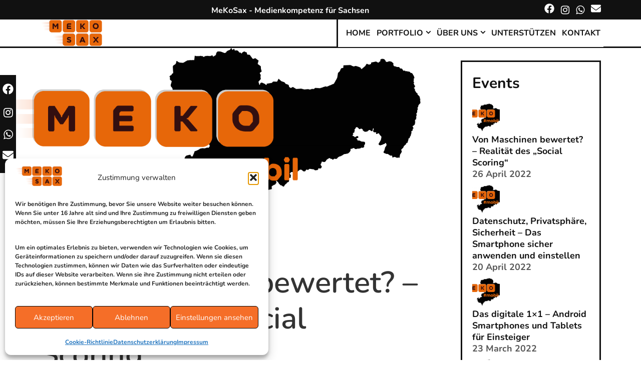

--- FILE ---
content_type: text/html; charset=UTF-8
request_url: https://mekosax.de/events/von-maschinen-bewertet-04-22
body_size: 22492
content:
<!DOCTYPE html>
<html lang="de">
<head>
	<meta charset="UTF-8">
	<meta http-equiv="X-UA-Compatible" content="IE=edge" />
	<link rel="profile" href="http://gmpg.org/xfn/11">
	<meta name='robots' content='index, follow, max-image-preview:large, max-snippet:-1, max-video-preview:-1' />

	<!-- This site is optimized with the Yoast SEO plugin v26.5 - https://yoast.com/wordpress/plugins/seo/ -->
	<title>Von Maschinen bewertet? – Realität des „Social Scoring“ - MeKoSax</title>
	<link rel="canonical" href="https://mekosax.de/events/von-maschinen-bewertet-04-22" />
	<meta property="og:locale" content="de_DE" />
	<meta property="og:type" content="article" />
	<meta property="og:title" content="Von Maschinen bewertet? – Realität des „Social Scoring“ - MeKoSax" />
	<meta property="og:description" content="Likes, Kommentare und Bewertungen im Internet bestimmen über die Freiheiten eines Menschen im realen Leben?Social Scoring, also ein online&nbsp;betriebenes&nbsp;Bewertungssystem&nbsp;und eine quasi allgegenwärtigen&nbsp;Überwachung aller digitaler Daten, als Versuch zur&nbsp;totalen Kontrolle&nbsp;der Bevölkerung – das klingt nach Science Fiction-Material aus Hollywood.Für die Bürgerinnen und Bürger einiger großer Städte in China ist es jedoch längst Realität: Ein flächendeckendes, gesellschaftliches ... Read moreVon Maschinen bewertet? – Realität des „Social Scoring“" />
	<meta property="og:url" content="https://mekosax.de/events/von-maschinen-bewertet-04-22" />
	<meta property="og:site_name" content="MeKoSax" />
	<meta property="article:publisher" content="https://www.facebook.com/mekosax" />
	<meta property="og:image" content="https://mekosax.de/wp-content/uploads/2022/02/mekomobil.png" />
	<meta property="og:image:width" content="1172" />
	<meta property="og:image:height" content="543" />
	<meta property="og:image:type" content="image/png" />
	<script type="application/ld+json" class="yoast-schema-graph">{"@context":"https://schema.org","@graph":[{"@type":"WebPage","@id":"https://mekosax.de/events/von-maschinen-bewertet-04-22","url":"https://mekosax.de/events/von-maschinen-bewertet-04-22","name":"Von Maschinen bewertet? – Realität des „Social Scoring“ - MeKoSax","isPartOf":{"@id":"https://mekosax.de/#website"},"primaryImageOfPage":{"@id":"https://mekosax.de/events/von-maschinen-bewertet-04-22#primaryimage"},"image":{"@id":"https://mekosax.de/events/von-maschinen-bewertet-04-22#primaryimage"},"thumbnailUrl":"https://mekosax.de/wp-content/uploads/2022/02/mekomobil.png","datePublished":"2022-02-18T17:22:06+00:00","breadcrumb":{"@id":"https://mekosax.de/events/von-maschinen-bewertet-04-22#breadcrumb"},"inLanguage":"de","potentialAction":[{"@type":"ReadAction","target":["https://mekosax.de/events/von-maschinen-bewertet-04-22"]}]},{"@type":"ImageObject","inLanguage":"de","@id":"https://mekosax.de/events/von-maschinen-bewertet-04-22#primaryimage","url":"https://mekosax.de/wp-content/uploads/2022/02/mekomobil.png","contentUrl":"https://mekosax.de/wp-content/uploads/2022/02/mekomobil.png","width":1172,"height":543},{"@type":"BreadcrumbList","@id":"https://mekosax.de/events/von-maschinen-bewertet-04-22#breadcrumb","itemListElement":[{"@type":"ListItem","position":1,"name":"MeKoSax gGmbH","item":"https://mekosax.de/"},{"@type":"ListItem","position":2,"name":"Events","item":"https://mekosax.de/events"},{"@type":"ListItem","position":3,"name":"Von Maschinen bewertet? – Realität des „Social Scoring“"}]},{"@type":"WebSite","@id":"https://mekosax.de/#website","url":"https://mekosax.de/","name":"MeKoSax","description":"Medienkompetenz für Sachsen","publisher":{"@id":"https://mekosax.de/#organization"},"potentialAction":[{"@type":"SearchAction","target":{"@type":"EntryPoint","urlTemplate":"https://mekosax.de/?s={search_term_string}"},"query-input":{"@type":"PropertyValueSpecification","valueRequired":true,"valueName":"search_term_string"}}],"inLanguage":"de"},{"@type":"Organization","@id":"https://mekosax.de/#organization","name":"MeKoSax gGmbH","url":"https://mekosax.de/","logo":{"@type":"ImageObject","inLanguage":"de","@id":"https://mekosax.de/#/schema/logo/image/","url":"https://mekosax.de/wp-content/uploads/2022/02/mekosax-endversion.png","contentUrl":"https://mekosax.de/wp-content/uploads/2022/02/mekosax-endversion.png","width":781,"height":333,"caption":"MeKoSax gGmbH"},"image":{"@id":"https://mekosax.de/#/schema/logo/image/"},"sameAs":["https://www.facebook.com/mekosax","https://www.instagram.com/mekosax/"]}]}</script>
	<!-- / Yoast SEO plugin. -->




<link rel="alternate" type="application/rss+xml" title="MeKoSax &raquo; Feed" href="https://mekosax.de/feed" />
<link rel="alternate" type="application/rss+xml" title="MeKoSax &raquo; Kommentar-Feed" href="https://mekosax.de/comments/feed" />
<link rel="alternate" title="oEmbed (JSON)" type="application/json+oembed" href="https://mekosax.de/wp-json/oembed/1.0/embed?url=https%3A%2F%2Fmekosax.de%2Fevents%2Fvon-maschinen-bewertet-04-22" />
<link rel="alternate" title="oEmbed (XML)" type="text/xml+oembed" href="https://mekosax.de/wp-json/oembed/1.0/embed?url=https%3A%2F%2Fmekosax.de%2Fevents%2Fvon-maschinen-bewertet-04-22&#038;format=xml" />
<style id='wp-img-auto-sizes-contain-inline-css' type='text/css'>
img:is([sizes=auto i],[sizes^="auto," i]){contain-intrinsic-size:3000px 1500px}
/*# sourceURL=wp-img-auto-sizes-contain-inline-css */
</style>
<link rel='stylesheet' id='lalita-default-fonts-css' href='//mekosax.de/wp-content/uploads/omgf/lalita-default-fonts/lalita-default-fonts.css?ver=1666713715' type='text/css' media='all' />
<link rel='stylesheet' id='lalita-fonts-css' href='//mekosax.de/wp-content/uploads/omgf/lalita-fonts/lalita-fonts.css?ver=1666713715' type='text/css' media='all' />
<style id='wp-emoji-styles-inline-css' type='text/css'>

	img.wp-smiley, img.emoji {
		display: inline !important;
		border: none !important;
		box-shadow: none !important;
		height: 1em !important;
		width: 1em !important;
		margin: 0 0.07em !important;
		vertical-align: -0.1em !important;
		background: none !important;
		padding: 0 !important;
	}
/*# sourceURL=wp-emoji-styles-inline-css */
</style>
<link rel='stylesheet' id='wp-block-library-css' href='https://mekosax.de/wp-includes/css/dist/block-library/style.min.css?ver=6.9' type='text/css' media='all' />
<style id='wp-block-library-theme-inline-css' type='text/css'>
.wp-block-audio :where(figcaption){color:#555;font-size:13px;text-align:center}.is-dark-theme .wp-block-audio :where(figcaption){color:#ffffffa6}.wp-block-audio{margin:0 0 1em}.wp-block-code{border:1px solid #ccc;border-radius:4px;font-family:Menlo,Consolas,monaco,monospace;padding:.8em 1em}.wp-block-embed :where(figcaption){color:#555;font-size:13px;text-align:center}.is-dark-theme .wp-block-embed :where(figcaption){color:#ffffffa6}.wp-block-embed{margin:0 0 1em}.blocks-gallery-caption{color:#555;font-size:13px;text-align:center}.is-dark-theme .blocks-gallery-caption{color:#ffffffa6}:root :where(.wp-block-image figcaption){color:#555;font-size:13px;text-align:center}.is-dark-theme :root :where(.wp-block-image figcaption){color:#ffffffa6}.wp-block-image{margin:0 0 1em}.wp-block-pullquote{border-bottom:4px solid;border-top:4px solid;color:currentColor;margin-bottom:1.75em}.wp-block-pullquote :where(cite),.wp-block-pullquote :where(footer),.wp-block-pullquote__citation{color:currentColor;font-size:.8125em;font-style:normal;text-transform:uppercase}.wp-block-quote{border-left:.25em solid;margin:0 0 1.75em;padding-left:1em}.wp-block-quote cite,.wp-block-quote footer{color:currentColor;font-size:.8125em;font-style:normal;position:relative}.wp-block-quote:where(.has-text-align-right){border-left:none;border-right:.25em solid;padding-left:0;padding-right:1em}.wp-block-quote:where(.has-text-align-center){border:none;padding-left:0}.wp-block-quote.is-large,.wp-block-quote.is-style-large,.wp-block-quote:where(.is-style-plain){border:none}.wp-block-search .wp-block-search__label{font-weight:700}.wp-block-search__button{border:1px solid #ccc;padding:.375em .625em}:where(.wp-block-group.has-background){padding:1.25em 2.375em}.wp-block-separator.has-css-opacity{opacity:.4}.wp-block-separator{border:none;border-bottom:2px solid;margin-left:auto;margin-right:auto}.wp-block-separator.has-alpha-channel-opacity{opacity:1}.wp-block-separator:not(.is-style-wide):not(.is-style-dots){width:100px}.wp-block-separator.has-background:not(.is-style-dots){border-bottom:none;height:1px}.wp-block-separator.has-background:not(.is-style-wide):not(.is-style-dots){height:2px}.wp-block-table{margin:0 0 1em}.wp-block-table td,.wp-block-table th{word-break:normal}.wp-block-table :where(figcaption){color:#555;font-size:13px;text-align:center}.is-dark-theme .wp-block-table :where(figcaption){color:#ffffffa6}.wp-block-video :where(figcaption){color:#555;font-size:13px;text-align:center}.is-dark-theme .wp-block-video :where(figcaption){color:#ffffffa6}.wp-block-video{margin:0 0 1em}:root :where(.wp-block-template-part.has-background){margin-bottom:0;margin-top:0;padding:1.25em 2.375em}
/*# sourceURL=/wp-includes/css/dist/block-library/theme.min.css */
</style>
<style id='classic-theme-styles-inline-css' type='text/css'>
/*! This file is auto-generated */
.wp-block-button__link{color:#fff;background-color:#32373c;border-radius:9999px;box-shadow:none;text-decoration:none;padding:calc(.667em + 2px) calc(1.333em + 2px);font-size:1.125em}.wp-block-file__button{background:#32373c;color:#fff;text-decoration:none}
/*# sourceURL=/wp-includes/css/classic-themes.min.css */
</style>
<style id='global-styles-inline-css' type='text/css'>
:root{--wp--preset--aspect-ratio--square: 1;--wp--preset--aspect-ratio--4-3: 4/3;--wp--preset--aspect-ratio--3-4: 3/4;--wp--preset--aspect-ratio--3-2: 3/2;--wp--preset--aspect-ratio--2-3: 2/3;--wp--preset--aspect-ratio--16-9: 16/9;--wp--preset--aspect-ratio--9-16: 9/16;--wp--preset--color--black: #000000;--wp--preset--color--cyan-bluish-gray: #abb8c3;--wp--preset--color--white: #ffffff;--wp--preset--color--pale-pink: #f78da7;--wp--preset--color--vivid-red: #cf2e2e;--wp--preset--color--luminous-vivid-orange: #ff6900;--wp--preset--color--luminous-vivid-amber: #fcb900;--wp--preset--color--light-green-cyan: #7bdcb5;--wp--preset--color--vivid-green-cyan: #00d084;--wp--preset--color--pale-cyan-blue: #8ed1fc;--wp--preset--color--vivid-cyan-blue: #0693e3;--wp--preset--color--vivid-purple: #9b51e0;--wp--preset--gradient--vivid-cyan-blue-to-vivid-purple: linear-gradient(135deg,rgb(6,147,227) 0%,rgb(155,81,224) 100%);--wp--preset--gradient--light-green-cyan-to-vivid-green-cyan: linear-gradient(135deg,rgb(122,220,180) 0%,rgb(0,208,130) 100%);--wp--preset--gradient--luminous-vivid-amber-to-luminous-vivid-orange: linear-gradient(135deg,rgb(252,185,0) 0%,rgb(255,105,0) 100%);--wp--preset--gradient--luminous-vivid-orange-to-vivid-red: linear-gradient(135deg,rgb(255,105,0) 0%,rgb(207,46,46) 100%);--wp--preset--gradient--very-light-gray-to-cyan-bluish-gray: linear-gradient(135deg,rgb(238,238,238) 0%,rgb(169,184,195) 100%);--wp--preset--gradient--cool-to-warm-spectrum: linear-gradient(135deg,rgb(74,234,220) 0%,rgb(151,120,209) 20%,rgb(207,42,186) 40%,rgb(238,44,130) 60%,rgb(251,105,98) 80%,rgb(254,248,76) 100%);--wp--preset--gradient--blush-light-purple: linear-gradient(135deg,rgb(255,206,236) 0%,rgb(152,150,240) 100%);--wp--preset--gradient--blush-bordeaux: linear-gradient(135deg,rgb(254,205,165) 0%,rgb(254,45,45) 50%,rgb(107,0,62) 100%);--wp--preset--gradient--luminous-dusk: linear-gradient(135deg,rgb(255,203,112) 0%,rgb(199,81,192) 50%,rgb(65,88,208) 100%);--wp--preset--gradient--pale-ocean: linear-gradient(135deg,rgb(255,245,203) 0%,rgb(182,227,212) 50%,rgb(51,167,181) 100%);--wp--preset--gradient--electric-grass: linear-gradient(135deg,rgb(202,248,128) 0%,rgb(113,206,126) 100%);--wp--preset--gradient--midnight: linear-gradient(135deg,rgb(2,3,129) 0%,rgb(40,116,252) 100%);--wp--preset--font-size--small: 13px;--wp--preset--font-size--medium: 20px;--wp--preset--font-size--large: 36px;--wp--preset--font-size--x-large: 42px;--wp--preset--spacing--20: 0.44rem;--wp--preset--spacing--30: 0.67rem;--wp--preset--spacing--40: 1rem;--wp--preset--spacing--50: 1.5rem;--wp--preset--spacing--60: 2.25rem;--wp--preset--spacing--70: 3.38rem;--wp--preset--spacing--80: 5.06rem;--wp--preset--shadow--natural: 6px 6px 9px rgba(0, 0, 0, 0.2);--wp--preset--shadow--deep: 12px 12px 50px rgba(0, 0, 0, 0.4);--wp--preset--shadow--sharp: 6px 6px 0px rgba(0, 0, 0, 0.2);--wp--preset--shadow--outlined: 6px 6px 0px -3px rgb(255, 255, 255), 6px 6px rgb(0, 0, 0);--wp--preset--shadow--crisp: 6px 6px 0px rgb(0, 0, 0);}:where(.is-layout-flex){gap: 0.5em;}:where(.is-layout-grid){gap: 0.5em;}body .is-layout-flex{display: flex;}.is-layout-flex{flex-wrap: wrap;align-items: center;}.is-layout-flex > :is(*, div){margin: 0;}body .is-layout-grid{display: grid;}.is-layout-grid > :is(*, div){margin: 0;}:where(.wp-block-columns.is-layout-flex){gap: 2em;}:where(.wp-block-columns.is-layout-grid){gap: 2em;}:where(.wp-block-post-template.is-layout-flex){gap: 1.25em;}:where(.wp-block-post-template.is-layout-grid){gap: 1.25em;}.has-black-color{color: var(--wp--preset--color--black) !important;}.has-cyan-bluish-gray-color{color: var(--wp--preset--color--cyan-bluish-gray) !important;}.has-white-color{color: var(--wp--preset--color--white) !important;}.has-pale-pink-color{color: var(--wp--preset--color--pale-pink) !important;}.has-vivid-red-color{color: var(--wp--preset--color--vivid-red) !important;}.has-luminous-vivid-orange-color{color: var(--wp--preset--color--luminous-vivid-orange) !important;}.has-luminous-vivid-amber-color{color: var(--wp--preset--color--luminous-vivid-amber) !important;}.has-light-green-cyan-color{color: var(--wp--preset--color--light-green-cyan) !important;}.has-vivid-green-cyan-color{color: var(--wp--preset--color--vivid-green-cyan) !important;}.has-pale-cyan-blue-color{color: var(--wp--preset--color--pale-cyan-blue) !important;}.has-vivid-cyan-blue-color{color: var(--wp--preset--color--vivid-cyan-blue) !important;}.has-vivid-purple-color{color: var(--wp--preset--color--vivid-purple) !important;}.has-black-background-color{background-color: var(--wp--preset--color--black) !important;}.has-cyan-bluish-gray-background-color{background-color: var(--wp--preset--color--cyan-bluish-gray) !important;}.has-white-background-color{background-color: var(--wp--preset--color--white) !important;}.has-pale-pink-background-color{background-color: var(--wp--preset--color--pale-pink) !important;}.has-vivid-red-background-color{background-color: var(--wp--preset--color--vivid-red) !important;}.has-luminous-vivid-orange-background-color{background-color: var(--wp--preset--color--luminous-vivid-orange) !important;}.has-luminous-vivid-amber-background-color{background-color: var(--wp--preset--color--luminous-vivid-amber) !important;}.has-light-green-cyan-background-color{background-color: var(--wp--preset--color--light-green-cyan) !important;}.has-vivid-green-cyan-background-color{background-color: var(--wp--preset--color--vivid-green-cyan) !important;}.has-pale-cyan-blue-background-color{background-color: var(--wp--preset--color--pale-cyan-blue) !important;}.has-vivid-cyan-blue-background-color{background-color: var(--wp--preset--color--vivid-cyan-blue) !important;}.has-vivid-purple-background-color{background-color: var(--wp--preset--color--vivid-purple) !important;}.has-black-border-color{border-color: var(--wp--preset--color--black) !important;}.has-cyan-bluish-gray-border-color{border-color: var(--wp--preset--color--cyan-bluish-gray) !important;}.has-white-border-color{border-color: var(--wp--preset--color--white) !important;}.has-pale-pink-border-color{border-color: var(--wp--preset--color--pale-pink) !important;}.has-vivid-red-border-color{border-color: var(--wp--preset--color--vivid-red) !important;}.has-luminous-vivid-orange-border-color{border-color: var(--wp--preset--color--luminous-vivid-orange) !important;}.has-luminous-vivid-amber-border-color{border-color: var(--wp--preset--color--luminous-vivid-amber) !important;}.has-light-green-cyan-border-color{border-color: var(--wp--preset--color--light-green-cyan) !important;}.has-vivid-green-cyan-border-color{border-color: var(--wp--preset--color--vivid-green-cyan) !important;}.has-pale-cyan-blue-border-color{border-color: var(--wp--preset--color--pale-cyan-blue) !important;}.has-vivid-cyan-blue-border-color{border-color: var(--wp--preset--color--vivid-cyan-blue) !important;}.has-vivid-purple-border-color{border-color: var(--wp--preset--color--vivid-purple) !important;}.has-vivid-cyan-blue-to-vivid-purple-gradient-background{background: var(--wp--preset--gradient--vivid-cyan-blue-to-vivid-purple) !important;}.has-light-green-cyan-to-vivid-green-cyan-gradient-background{background: var(--wp--preset--gradient--light-green-cyan-to-vivid-green-cyan) !important;}.has-luminous-vivid-amber-to-luminous-vivid-orange-gradient-background{background: var(--wp--preset--gradient--luminous-vivid-amber-to-luminous-vivid-orange) !important;}.has-luminous-vivid-orange-to-vivid-red-gradient-background{background: var(--wp--preset--gradient--luminous-vivid-orange-to-vivid-red) !important;}.has-very-light-gray-to-cyan-bluish-gray-gradient-background{background: var(--wp--preset--gradient--very-light-gray-to-cyan-bluish-gray) !important;}.has-cool-to-warm-spectrum-gradient-background{background: var(--wp--preset--gradient--cool-to-warm-spectrum) !important;}.has-blush-light-purple-gradient-background{background: var(--wp--preset--gradient--blush-light-purple) !important;}.has-blush-bordeaux-gradient-background{background: var(--wp--preset--gradient--blush-bordeaux) !important;}.has-luminous-dusk-gradient-background{background: var(--wp--preset--gradient--luminous-dusk) !important;}.has-pale-ocean-gradient-background{background: var(--wp--preset--gradient--pale-ocean) !important;}.has-electric-grass-gradient-background{background: var(--wp--preset--gradient--electric-grass) !important;}.has-midnight-gradient-background{background: var(--wp--preset--gradient--midnight) !important;}.has-small-font-size{font-size: var(--wp--preset--font-size--small) !important;}.has-medium-font-size{font-size: var(--wp--preset--font-size--medium) !important;}.has-large-font-size{font-size: var(--wp--preset--font-size--large) !important;}.has-x-large-font-size{font-size: var(--wp--preset--font-size--x-large) !important;}
:where(.wp-block-post-template.is-layout-flex){gap: 1.25em;}:where(.wp-block-post-template.is-layout-grid){gap: 1.25em;}
:where(.wp-block-term-template.is-layout-flex){gap: 1.25em;}:where(.wp-block-term-template.is-layout-grid){gap: 1.25em;}
:where(.wp-block-columns.is-layout-flex){gap: 2em;}:where(.wp-block-columns.is-layout-grid){gap: 2em;}
:root :where(.wp-block-pullquote){font-size: 1.5em;line-height: 1.6;}
/*# sourceURL=global-styles-inline-css */
</style>
<link rel='stylesheet' id='contact-form-7-css' href='https://mekosax.de/wp-content/plugins/contact-form-7/includes/css/styles.css?ver=6.1.4' type='text/css' media='all' />
<link rel='stylesheet' id='wpcf7-redirect-script-frontend-css' href='https://mekosax.de/wp-content/plugins/wpcf7-redirect/build/assets/frontend-script.css?ver=2c532d7e2be36f6af233' type='text/css' media='all' />
<link rel='stylesheet' id='cmplz-general-css' href='https://mekosax.de/wp-content/plugins/complianz-gdpr/assets/css/cookieblocker.min.css?ver=1764876147' type='text/css' media='all' />
<link rel='stylesheet' id='wpkoi-elements-css' href='https://mekosax.de/wp-content/plugins/wpkoi-templates-for-elementor-premium/elements/assets/css/wpkoi-elements.css?ver=3.3.1' type='text/css' media='all' />
<link rel='stylesheet' id='wpkoi_elements_elementor-slick-css-css' href='https://mekosax.de/wp-content/plugins/wpkoi-templates-for-elementor-premium/elements/assets/slick/slick.css?ver=6.9' type='text/css' media='all' />
<link rel='stylesheet' id='wpkoi-advance-accordion-css' href='https://mekosax.de/wp-content/plugins/wpkoi-templates-for-elementor-premium/elements/elements/advance-accordion/assets/advance-accordion.css?ver=3.3.1' type='text/css' media='all' />
<link rel='stylesheet' id='wpkoi-advance-tabs-css' href='https://mekosax.de/wp-content/plugins/wpkoi-templates-for-elementor-premium/elements/elements/advance-tabs/assets/advance-tabs.css?ver=3.3.1' type='text/css' media='all' />
<link rel='stylesheet' id='wpkoi-advanced-heading-css' href='https://mekosax.de/wp-content/plugins/wpkoi-templates-for-elementor-premium/elements/elements/advanced-heading/assets/advanced-heading.css?ver=3.3.1' type='text/css' media='all' />
<link rel='stylesheet' id='wpkoi-animated-text-css' href='https://mekosax.de/wp-content/plugins/wpkoi-templates-for-elementor-premium/elements/elements/animated-text/assets/animated-text.css?ver=3.3.1' type='text/css' media='all' />
<link rel='stylesheet' id='wpkoi-button-css' href='https://mekosax.de/wp-content/plugins/wpkoi-templates-for-elementor-premium/elements/elements/button/assets/button.css?ver=3.3.1' type='text/css' media='all' />
<link rel='stylesheet' id='wpkoi-call-to-action-css' href='https://mekosax.de/wp-content/plugins/wpkoi-templates-for-elementor-premium/elements/elements/call-to-action/assets/call-to-action.css?ver=3.3.1' type='text/css' media='all' />
<link rel='stylesheet' id='wpkoi-circle-progress-css' href='https://mekosax.de/wp-content/plugins/wpkoi-templates-for-elementor-premium/elements/elements/circle-progress/assets/circle-progress.css?ver=3.3.1' type='text/css' media='all' />
<link rel='stylesheet' id='wpkoi-content-ticker-css' href='https://mekosax.de/wp-content/plugins/wpkoi-templates-for-elementor-premium/elements/elements/content-ticker/assets/content-ticker.css?ver=3.3.1' type='text/css' media='all' />
<link rel='stylesheet' id='wpkoi-countdown-css' href='https://mekosax.de/wp-content/plugins/wpkoi-templates-for-elementor-premium/elements/elements/countdown/assets/countdown.css?ver=3.3.1' type='text/css' media='all' />
<link rel='stylesheet' id='wpkoi-darkmode-css' href='https://mekosax.de/wp-content/plugins/wpkoi-templates-for-elementor-premium/elements/elements/darkmode/assets/darkmode.css?ver=3.3.1' type='text/css' media='all' />
<link rel='stylesheet' id='wpkoi-data-table-css' href='https://mekosax.de/wp-content/plugins/wpkoi-templates-for-elementor-premium/elements/elements/data-table/assets/data-table.css?ver=3.3.1' type='text/css' media='all' />
<link rel='stylesheet' id='wpkoi-effects-style-css' href='https://mekosax.de/wp-content/plugins/wpkoi-templates-for-elementor-premium/elements/elements/effects/assets/effects.css?ver=3.3.1' type='text/css' media='all' />
<link rel='stylesheet' id='wpkoi-filterable-gallery-css' href='https://mekosax.de/wp-content/plugins/wpkoi-templates-for-elementor-premium/elements/elements/filterable-gallery/assets/filterable-gallery.css?ver=3.3.1' type='text/css' media='all' />
<link rel='stylesheet' id='wpkoi-flipbox-css' href='https://mekosax.de/wp-content/plugins/wpkoi-templates-for-elementor-premium/elements/elements/flipbox/assets/flipbox.css?ver=3.3.1' type='text/css' media='all' />
<link rel='stylesheet' id='wpkoi-hotspots-css' href='https://mekosax.de/wp-content/plugins/wpkoi-templates-for-elementor-premium/elements/elements/hotspots/assets/hotspots.css?ver=3.3.1' type='text/css' media='all' />
<link rel='stylesheet' id='wpkoi-image-accordion-css' href='https://mekosax.de/wp-content/plugins/wpkoi-templates-for-elementor-premium/elements/elements/image-accordion/assets/image-accordion.css?ver=3.3.1' type='text/css' media='all' />
<link rel='stylesheet' id='wpkoi-image-comparison-css' href='https://mekosax.de/wp-content/plugins/wpkoi-templates-for-elementor-premium/elements/elements/image-comparison/assets/image-comparison.css?ver=3.3.1' type='text/css' media='all' />
<link rel='stylesheet' id='wpkoi-juxtapose-css-css' href='https://mekosax.de/wp-content/plugins/wpkoi-templates-for-elementor-premium/elements/elements/image-comparison/assets/juxtapose.css?ver=1.3.0' type='text/css' media='all' />
<link rel='stylesheet' id='wpkoi-pricing-table-css' href='https://mekosax.de/wp-content/plugins/wpkoi-templates-for-elementor-premium/elements/elements/pricing-table/assets/pricing-table.css?ver=3.3.1' type='text/css' media='all' />
<link rel='stylesheet' id='wpkoi-scroll-navigation-css' href='https://mekosax.de/wp-content/plugins/wpkoi-templates-for-elementor-premium/elements/elements/scroll-navigation/assets/scroll-navigation.css?ver=3.3.1' type='text/css' media='all' />
<link rel='stylesheet' id='wpkoi-scrolling-text-css' href='https://mekosax.de/wp-content/plugins/wpkoi-templates-for-elementor-premium/elements/elements/scrolling-text/assets/scrolling-text.css?ver=3.3.1' type='text/css' media='all' />
<link rel='stylesheet' id='wpkoi-team-members-css' href='https://mekosax.de/wp-content/plugins/wpkoi-templates-for-elementor-premium/elements/elements/team-members/assets/team-members.css?ver=3.3.1' type='text/css' media='all' />
<link rel='stylesheet' id='wpkoi-testimonials-css' href='https://mekosax.de/wp-content/plugins/wpkoi-templates-for-elementor-premium/elements/elements/testimonials/assets/testimonials.css?ver=3.3.1' type='text/css' media='all' />
<link rel='stylesheet' id='wpkoi-unfold-css' href='https://mekosax.de/wp-content/plugins/wpkoi-templates-for-elementor-premium/elements/elements/unfold/assets/unfold.css?ver=3.3.1' type='text/css' media='all' />
<link rel='stylesheet' id='wpkoi-view-more-css' href='https://mekosax.de/wp-content/plugins/wpkoi-templates-for-elementor-premium/elements/elements/view-more/assets/view-more.css?ver=3.3.1' type='text/css' media='all' />
<link rel='stylesheet' id='wpkoi-elements-skin-css' href='https://mekosax.de/wp-content/plugins/wpkoi-templates-for-elementor-premium/elements/assets/css/wpkoi-elements-skin.css?ver=3.3.1' type='text/css' media='all' />
<link rel='stylesheet' id='lalita-style-grid-css' href='https://mekosax.de/wp-content/themes/lalita/css/unsemantic-grid.min.css?ver=2.0.0' type='text/css' media='all' />
<link rel='stylesheet' id='lalita-style-css' href='https://mekosax.de/wp-content/themes/lalita/style.min.css?ver=2.0.0' type='text/css' media='all' />
<style id='lalita-style-inline-css' type='text/css'>
.no-featured-image-padding .featured-image {margin-left:-80px;margin-right:-80px;}.post-image-above-header .no-featured-image-padding .inside-article .featured-image {margin-top:-25px;}@media (max-width:768px){.no-featured-image-padding .featured-image {margin-left:-15px;margin-right:-15px;}.post-image-above-header .no-featured-image-padding .inside-article .featured-image {margin-top:-15px;}}
.main-navigation .navigation-logo img {height:55px;}@media (max-width: 1510px) {.main-navigation .navigation-logo.site-logo {margin-left:0;}body.sticky-menu-logo.nav-float-left .main-navigation .site-logo.navigation-logo {margin-right:0;}}.mobile-header-navigation .mobile-header-logo img {height:55px;}.main-navigation .main-nav ul li a,.menu-toggle,.main-navigation .mobile-bar-items a{transition: line-height 300ms ease}
.slideout-navigation.main-navigation, .transparent-header #lalita-slideout-menu.main-navigation{background-color:#111111;}.slideout-navigation.main-navigation .main-nav ul li a{color:#ffffff;font-weight:400;text-transform:uppercase;font-size:28px;}.slideout-widget{color:#ffffff;}.slideout-navigation a{color:#ffffff;}.slideout-navigation.main-navigation ul ul{background-color:rgba(255,255,255,0);}.slideout-navigation.main-navigation .main-nav ul ul li a{font-size:27px;}.slideout-navigation.main-navigation .main-nav ul li:hover > a,.slideout-navigation.main-navigation .main-nav ul li:focus > a,.slideout-navigation.main-navigation .main-nav ul li.sfHover > a{color:#e7660a;background-color:rgba(255,255,255,0);}.slideout-navigation.main-navigation .main-nav ul li[class*="current-menu-"] > a, .slideout-navigation.main-navigation .main-nav ul li[class*="current-menu-"] > a:hover,.slideout-navigation.main-navigation .main-nav ul li[class*="current-menu-"].sfHover > a{background-color:rgba(255,255,255,0);}
/*# sourceURL=lalita-style-inline-css */
</style>
<link rel='stylesheet' id='lalita-mobile-style-css' href='https://mekosax.de/wp-content/themes/lalita/css/mobile.min.css?ver=2.0.0' type='text/css' media='all' />
<link rel='stylesheet' id='lalita-child-css' href='https://mekosax.de/wp-content/themes/omkara/style.css?ver=1736931885' type='text/css' media='all' />
<style id='lalita-child-inline-css' type='text/css'>
body{color:#333333;}a, a:visited{color:#111111;text-decoration:none;}a:hover, a:focus, a:active{color:#e7660a;text-decoration:none;}body .grid-container{max-width:1500px;}body, button, input, select, textarea{font-family:"Nunito", sans-serif;font-weight:700;text-transform:none;font-size:22px;}body{line-height:1.3;}p{margin-bottom:1.3em;}.top-bar{font-family:"Nunito", sans-serif;font-weight:700;text-transform:none;font-size:20px;}.main-title{font-family:"Nunito", sans-serif;font-weight:400;text-transform:uppercase;font-size:35px;}.site-description{font-family:"Nunito", sans-serif;font-weight:normal;text-transform:none;font-size:19px;}.page-header-blog-content h2{font-family:"Nunito", sans-serif;font-weight:600;text-transform:none;}.page-header-blog-content p{font-family:"Nunito", sans-serif;font-weight:500;text-transform:none;}.main-navigation a, .menu-toggle{font-family:"Nunito", sans-serif;font-weight:700;text-transform:uppercase;font-size:16px;}.main-navigation .main-nav ul ul li a{font-size:15px;}.widget-title, .sidebar .widget h2, .footer-widgets h2{font-family:"Nunito", sans-serif;font-weight:700;text-transform:none;font-size:30px;margin-bottom:18px;}.sidebar .widget, .footer-widgets .widget{font-size:18px;}button:not(.menu-toggle),html input[type="button"],input[type="reset"],input[type="submit"],.button,.button:visited{font-family:"Nunito", sans-serif;font-weight:700;text-transform:none;font-size:22px;}h1{font-family:"Nunito", sans-serif;font-weight:600;text-transform:none;font-size:60px;line-height:1.2em;}h2{font-family:"Nunito", sans-serif;font-weight:600;text-transform:none;font-size:32px;line-height:1.2em;}h3{font-family:"Nunito", sans-serif;font-weight:600;text-transform:none;font-size:25px;line-height:1.2em;}h4{font-family:"Nunito", sans-serif;font-weight:normal;text-transform:none;}h5{font-family:"Nunito", sans-serif;font-weight:normal;text-transform:none;}h6{font-family:"Nunito", sans-serif;font-weight:normal;text-transform:none;}.site-info{font-family:"Nunito", sans-serif;font-weight:normal;text-transform:none;font-size:16px;}.footer-bar .lalita-socials-list li svg{height:16px;height:16px;}.lalita-side-left-content{font-family:"Nunito", sans-serif;font-weight:700;text-transform:none;font-size:22px;}.lalita-side-left-content svg{max-width:22px;height:22px;}.top-bar .lalita-socials-list svg{max-width:20px;height:20px;}@media (max-width:768px){.main-title{font-size:25px;}h1{font-size:30px;}h2{font-size:25px;}}@media (max-width:1024px){.main-navigation:not(.slideout-navigation) a{font-size:12px;}}@media (max-width:768px){.main-navigation:not(.slideout-navigation) a, .menu-toggle{font-size:18px;}.main-navigation:not(.slideout-navigation) .main-nav ul ul li a{font-size:15px;}}.top-bar{background-color:#111111;color:#ffffff;}.top-bar a,.top-bar a:visited{color:#ffffff;}.top-bar a:hover{color:#dddddd;}.site-header, .transparent-header.nav-below-header .site-header{background-color:#ffffff;color:#111111;}.site-header a,.site-header a:visited{color:#111111;}.site-header a:hover{color:#111111;}.main-title a,.main-title a:hover,.main-title a:visited{color:#111111;}.site-description{color:#111111;}.main-navigation,.main-navigation ul ul,.transparent-header .main-navigation.is_stuck{background-color:#ffffff;}.main-navigation .main-nav ul li a,.menu-toggle{color:#111111;}.lalita-bhavana-child .main-navigation .main-nav ul li a{-webkit-text-stroke-color:#111111;stroke:#111111;}.navigation-effect-styleb #site-navigation .main-nav ul li.menu-item a::before,.navigation-effect-styleb #site-navigation .main-nav ul li.menu-item a::after,.navigation-effect-stylec #site-navigation .main-nav ul li.menu-item a::before,.navigation-effect-stylec #site-navigation .main-nav ul li.menu-item a::after{background-color:#111111;}.main-navigation .main-nav ul li:hover > a,.main-navigation .main-nav ul li:focus > a, .main-navigation .main-nav ul li.sfHover > a{color:#ff9900;}.navigation-effect-styleb #site-navigation .main-nav ul li.menu-item a:hover::before,.navigation-effect-styleb #site-navigation .main-nav ul li.menu-item a:hover::after,.navigation-effect-stylec #site-navigation .main-nav ul li.menu-item a:hover::before,.navigation-effect-stylec #site-navigation .main-nav ul li.menu-item a:hover::after{background-color:#ff9900;}button.menu-toggle:hover,button.menu-toggle:focus,.main-navigation .mobile-bar-items a,.main-navigation .mobile-bar-items a:hover,.main-navigation .mobile-bar-items a:focus{color:#111111;}.main-navigation .main-nav ul li[class*="current-menu-"] > a{color:#cc6633;}.main-navigation .main-nav ul li[class*="current-menu-"] > a:hover,.main-navigation .main-nav ul li[class*="current-menu-"].sfHover > a{color:#cc6633;}.inside-navigation .search-form input[type="search"]:focus{color:#ff9900;}.main-navigation ul ul{background-color:#111111;}.main-navigation .main-nav ul ul li a{color:#ffffff;}.lalita-bhavana-child .main-navigation .main-nav ul ul li a{color:#ffffff;}.main-navigation .main-nav ul ul li:hover > a,.main-navigation .main-nav ul ul li:focus > a,.main-navigation .main-nav ul ul li.sfHover > a{color:#e7660a;}.page-header-blog{background-color:#111111;}.page-header-blog-content h2{color:#ffffff;text-shadow:0px 0px 12px #111111;}.page-header-blog-content p{color:#dddddd;}.page-header-blog-content a.button{color:#111111;}.page-header-blog-content a.button{background-color:#ffffff;}.page-header-blog-content a.button:hover{color:#111111;}.page-header-blog-content a.button:hover{background-color:#e7660a;}.sidebar .widget{color:#555555;background-color:#ffffff;}.sidebar .widget a,.sidebar .widget a:visited{color:#111111;}.sidebar .widget a:hover{color:#e7660a;}.sidebar .widget .widget-title, .sidebar .widget h2{color:#111111;}.footer-widgets{color:#555555;background-color:#ffffff;}.footer-widgets h1,.footer-widgets h2,.footer-widgets h3{color:#555555;}.footer-widgets a,.footer-widgets a:visited{color:#111111;}.footer-widgets a:hover{color:#e7660a;}.footer-widgets .widget-title, .footer-widgets h2{color:#111111;}.site-info{color:#ffffff;background-color:#111111;}.site-info a,.site-info a:visited{color:#ffffff;}.footer-bar .lalita-socials-list a svg{fill:#ffffff;}.site-info a:hover{color:#e7660a;}.footer-bar .lalita-socials-list a:hover svg{fill:#e7660a;}input[type="text"],input[type="email"],input[type="url"],input[type="password"],input[type="search"],input[type="tel"],input[type="number"],textarea,select{color:#111111;background-color:#ffffff;border-color:#111111;}input[type="text"]:focus,input[type="email"]:focus,input[type="url"]:focus,input[type="password"]:focus,input[type="search"]:focus,input[type="tel"]:focus,input[type="number"]:focus,textarea:focus,select:focus{color:#111111;background-color:#e7660a;border-color:#111111;}button,html input[type="button"],input[type="reset"],input[type="submit"],a.button,a.button:visited,header .main-navigation .main-nav ul li a.wpkoi-nav-btn{color:#111111;background-color:#ffffff;}button:hover,html input[type="button"]:hover,input[type="reset"]:hover,input[type="submit"]:hover,a.button:hover,button:focus,html input[type="button"]:focus,input[type="reset"]:focus,input[type="submit"]:focus,a.button:focus,header .main-navigation .main-nav ul li a.wpkoi-nav-btn:hover{color:#111111;background-color:#e7660a;}.lalita-back-to-top,.lalita-back-to-top:visited{background-color:#ffffff;color:#111111;}.lalita-back-to-top:hover,.lalita-back-to-top:focus{background-color:#e7660a;color:#111111;}.lalita-side-left-content .lalita-side-left-socials ul,.lalita-side-left-content .lalita-side-left-text{color:#ffffff;background-color:#111111;}.lalita-side-left-content a{color:#ffffff;}.lalita-side-left-content a svg{fill:#ffffff;}.top-bar .lalita-socials-list a svg{fill:#ffffff;}.lalita-side-left-content a:hover{color:#dddddd;}.lalita-side-left-content a:hover svg{fill:#dddddd;}.top-bar .lalita-socials-list a:hover svg{fill:#dddddd;}.inside-top-bar{padding:7px 80px 5px 80px;}.inside-header{padding:0px 75px 0px 80px;}@media (min-width:768px){.transparent-header .site-header{width:calc(100% - 0px - 0px) !important;}}.separate-containers .inside-article, .separate-containers .comments-area, .separate-containers .page-header, .separate-containers .paging-navigation, .one-container .site-content, .inside-page-header{padding:25px 80px 20px 80px;}@media (max-width:768px){.separate-containers .inside-article, .separate-containers .comments-area, .separate-containers .page-header, .separate-containers .paging-navigation, .one-container .site-content, .inside-page-header{padding:15px;}}.button,.woocommerce a.button,.woocommerce button.button{padding:12px 25px 12px 25px;}.lalita-side-left-content{margin:150px 0px 0px 0px;}.lalita-side-left-content .lalita-side-left-socials ul{padding:10px 5px 10px 5px;}.lalita-side-left-content .lalita-side-left-text{padding:5px 10px 5px 10px;margin-top:-10px;}body{padding:0px;}.nav-float-right .is_stuck.main-navigation{margin-left:0px;margin-right:0px;width:calc(100% - 0px - 0px) !important;}.lalita-side-left-cover{width:0px;}.lalita-side-right-cover{width:0px;}.fluid-header.sticky-enabled .main-navigation.is_stuck .inside-navigation{padding-left:80px !important;padding-right:75px !important;}@media (max-width:768px){body{padding:0px;}.lalita-side-left-cover{width:0px;}#mobile-header>.inside-navigation{padding-left:0px;}.lalita-side-right-cover{width:0px;}#mobile-header>.inside-navigation{padding-right:0px;}}.one-container.right-sidebar .site-main,.one-container.both-right .site-main{margin-right:80px;}.one-container.left-sidebar .site-main,.one-container.both-left .site-main{margin-left:80px;}.one-container.both-sidebars .site-main{margin:0px 80px 0px 80px;}.separate-containers .widget, .separate-containers .site-main > *, .separate-containers .page-header, .widget-area .main-navigation{margin-bottom:15px;}.right-sidebar.separate-containers .site-main{margin:15px 15px 15px 0px;}.left-sidebar.separate-containers .site-main{margin:15px 0px 15px 15px;}.both-sidebars.separate-containers .site-main{margin:15px;}.both-right.separate-containers .site-main{margin:15px 15px 15px 0px;}.both-right.separate-containers .inside-left-sidebar{margin-right:7px;}.both-right.separate-containers .inside-right-sidebar{margin-left:7px;}.both-left.separate-containers .site-main{margin:15px 0px 15px 15px;}.both-left.separate-containers .inside-left-sidebar{margin-right:7px;}.both-left.separate-containers .inside-right-sidebar{margin-left:7px;}.separate-containers .site-main{margin-top:15px;margin-bottom:15px;}.separate-containers .page-header-image, .separate-containers .page-header-contained, .separate-containers .page-header-image-single, .separate-containers .page-header-content-single{margin-top:15px;}.separate-containers .inside-right-sidebar, .separate-containers .inside-left-sidebar{margin-top:15px;margin-bottom:15px;}.main-navigation .main-nav ul li a,.menu-toggle,.main-navigation .mobile-bar-items a{padding-left:6px;padding-right:6px;line-height:55px;}header .main-navigation .main-nav ul li.wpkoi-nav-btn-h{height:55px;}.main-title a{line-height:55px;}.navigation-effect-stylec #site-navigation .main-nav ul li.menu-item a::before, .navigation-effect-stylec #site-navigation .main-nav ul li.menu-item a::after{width:45px;}header .main-navigation .main-nav ul li.wpkoi-nav-btn-h{height:55px;}.main-navigation .main-nav ul ul li a{padding:10px 6px 10px 6px;}.main-navigation ul ul{top:auto;}.inside-navigation .search-form, .inside-navigation .search-form input{height:100%;}.rtl .menu-item-has-children .dropdown-menu-toggle{padding-left:6px;}.menu-item-has-children .dropdown-menu-toggle{padding-right:6px;}.menu-item-has-children ul .dropdown-menu-toggle{padding-top:10px;padding-bottom:10px;margin-top:-10px;}.rtl .main-navigation .main-nav ul li.menu-item-has-children > a{padding-right:6px;}.widget-area .widget{padding:20px;}.footer-widgets{padding:40px 80px 40px 80px;}.site-footer .footer-widgets-container .inner-padding{padding:0px 0px 0px 30px;}.site-footer .footer-widgets-container .inside-footer-widgets{margin-left:-30px;}.site-info{padding:10px 80px 10px 80px;}@media (max-width:768px){.main-navigation .main-nav ul li a,.menu-toggle,.main-navigation .mobile-bar-items a{line-height:40px;}.main-navigation .site-logo.navigation-logo img, .mobile-header-navigation .site-logo.mobile-header-logo img{height:40px;}}@media (min-width: 769px) and (max-width: 1024px),(min-width:1025px){.main-navigation.sticky-navigation-transition .main-nav > ul > li > a,.sticky-navigation-transition .menu-toggle,.main-navigation.sticky-navigation-transition .mobile-bar-items a{line-height:65px;}.main-navigation.sticky-navigation-transition .navigation-logo img{height:65px;}}.navigation-search, .navigation-search input{height:100%;}article.sticky .entry-title a {color: #e7660a}
/*# sourceURL=lalita-child-inline-css */
</style>
<link rel='stylesheet' id='font-awesome-css' href='https://mekosax.de/wp-content/plugins/elementor/assets/lib/font-awesome/css/font-awesome.min.css?ver=4.7.0' type='text/css' media='all' />
<link rel='stylesheet' id='lalita-blog-css' href='https://mekosax.de/wp-content/plugins/lalita-premium/blog/functions/css/style-min.css?ver=2.0.0' type='text/css' media='all' />
<link rel='stylesheet' id='lalita-sticky-css' href='https://mekosax.de/wp-content/plugins/lalita-premium/menu-plus/functions/css/sticky.min.css?ver=2.0.0' type='text/css' media='all' />
<link rel='stylesheet' id='lalita-menu-logo-css' href='https://mekosax.de/wp-content/plugins/lalita-premium/menu-plus/functions/css/menu-logo.min.css?ver=2.0.0' type='text/css' media='all' />
<link rel='stylesheet' id='lalita-mobile-header-css' href='https://mekosax.de/wp-content/plugins/lalita-premium/menu-plus/functions/css/mobile-header.min.css?ver=2.0.0' type='text/css' media='all' />
<script type="text/javascript" src="https://mekosax.de/wp-includes/js/jquery/jquery.min.js?ver=3.7.1" id="jquery-core-js"></script>
<script type="text/javascript" src="https://mekosax.de/wp-includes/js/jquery/jquery-migrate.min.js?ver=3.4.1" id="jquery-migrate-js"></script>
<script type="text/javascript" async src="https://mekosax.de/wp-content/plugins/burst-statistics/assets/js/timeme/timeme.min.js?ver=1764789404" id="burst-timeme-js"></script>
<script type="text/javascript" id="burst-js-extra">
/* <![CDATA[ */
var burst = {"tracking":{"isInitialHit":true,"lastUpdateTimestamp":0,"beacon_url":"https://mekosax.de/wp-content/plugins/burst-statistics/endpoint.php","ajaxUrl":"https://mekosax.de/wp-admin/admin-ajax.php"},"options":{"cookieless":1,"pageUrl":"https://mekosax.de/events/von-maschinen-bewertet-04-22","beacon_enabled":1,"do_not_track":1,"enable_turbo_mode":0,"track_url_change":0,"cookie_retention_days":30,"debug":0},"goals":{"completed":[],"scriptUrl":"https://mekosax.de/wp-content/plugins/burst-statistics/assets/js/build/burst-goals.js?v=1764789404","active":[{"ID":"1","title":"Standard-Ziel","type":"clicks","status":"active","server_side":"0","url":"*","conversion_metric":"visitors","date_created":"1722342237","date_start":"1722343877","date_end":"0","attribute":"class","attribute_value":"","hook":"","selector":""}]},"cache":{"uid":null,"fingerprint":null,"isUserAgent":null,"isDoNotTrack":null,"useCookies":null}};
//# sourceURL=burst-js-extra
/* ]]> */
</script>
<script type="text/javascript" async src="https://mekosax.de/wp-content/plugins/burst-statistics/assets/js/build/burst-cookieless.min.js?ver=1764789404" id="burst-js"></script>
<link rel="https://api.w.org/" href="https://mekosax.de/wp-json/" /><link rel="alternate" title="JSON" type="application/json" href="https://mekosax.de/wp-json/wp/v2/wpkoi-events/5919" /><link rel="EditURI" type="application/rsd+xml" title="RSD" href="https://mekosax.de/xmlrpc.php?rsd" />
<meta name="generator" content="WordPress 6.9" />
<link rel='shortlink' href='https://mekosax.de/?p=5919' />
			<style>.cmplz-hidden {
					display: none !important;
				}</style><meta name="viewport" content="width=device-width, initial-scale=1"><meta name="generator" content="Elementor 3.33.4; features: additional_custom_breakpoints; settings: css_print_method-external, google_font-enabled, font_display-auto">
			<style>
				.e-con.e-parent:nth-of-type(n+4):not(.e-lazyloaded):not(.e-no-lazyload),
				.e-con.e-parent:nth-of-type(n+4):not(.e-lazyloaded):not(.e-no-lazyload) * {
					background-image: none !important;
				}
				@media screen and (max-height: 1024px) {
					.e-con.e-parent:nth-of-type(n+3):not(.e-lazyloaded):not(.e-no-lazyload),
					.e-con.e-parent:nth-of-type(n+3):not(.e-lazyloaded):not(.e-no-lazyload) * {
						background-image: none !important;
					}
				}
				@media screen and (max-height: 640px) {
					.e-con.e-parent:nth-of-type(n+2):not(.e-lazyloaded):not(.e-no-lazyload),
					.e-con.e-parent:nth-of-type(n+2):not(.e-lazyloaded):not(.e-no-lazyload) * {
						background-image: none !important;
					}
				}
			</style>
			<link rel="icon" href="https://mekosax.de/wp-content/uploads/2022/02/ms-icon-310x310-1-150x150.png" sizes="32x32" />
<link rel="icon" href="https://mekosax.de/wp-content/uploads/2022/02/ms-icon-310x310-1-300x300.png" sizes="192x192" />
<link rel="apple-touch-icon" href="https://mekosax.de/wp-content/uploads/2022/02/ms-icon-310x310-1-300x300.png" />
<meta name="msapplication-TileImage" content="https://mekosax.de/wp-content/uploads/2022/02/ms-icon-310x310-1-300x300.png" />
</head>

<body data-cmplz=1 itemtype='https://schema.org/Blog' itemscope='itemscope' class="wp-singular wpkoi-events-template-default single single-wpkoi-events postid-5919 wp-custom-logo wp-embed-responsive wp-theme-lalita wp-child-theme-omkara post-image-above-header post-image-aligned-center sticky-menu-slide sticky-enabled sticky-menu-logo menu-logo-enabled both-sticky-menu mobile-header mobile-header-logo mobile-header-sticky omkara-footer-decoration omkara-logo-decoration omkara-blog-double-border omkara-header-border  featured-image-active right-sidebar nav-float-right fluid-header one-container active-footer-widgets-0 nav-aligned-right header-aligned-left dropdown-hover navigation-effect-none elementor-default elementor-kit-7" data-burst_id="5919" data-burst_type="wpkoi-events">
	<a class="screen-reader-text skip-link" href="#content" title="Skip to content">Skip to content</a>		<div class="top-bar top-bar-align-center">
			<div class="inside-top-bar">
				<aside id="block-10" class="widget inner-padding widget_block widget_text">
<p class="has-text-align-center" style="font-size:16px">MeKoSax - Medienkompetenz für Sachsen</p>
</aside>                    <div class="lalita-social-bar">
    	<ul class="lalita-socials-list">
                	<li><a href="http://facebook.de/mekosax" target="_blank"><svg xmlns="http://www.w3.org/2000/svg" viewBox="0 0 512 512"><path d="M504 256C504 119 393 8 256 8S8 119 8 256c0 123.78 90.69 226.38 209.25 245V327.69h-63V256h63v-54.64c0-62.15 37-96.48 93.67-96.48 27.14 0 55.52 4.84 55.52 4.84v61h-31.28c-30.8 0-40.41 19.12-40.41 38.73V256h68.78l-11 71.69h-57.78V501C413.31 482.38 504 379.78 504 256z"/></svg></a></li>
                                                                                                	<li><a href="https://www.instagram.com/mekosax" target="_blank"><i class="fa fa-instagram"></i></a></li>
                        	<li><a href="https://whatsapp.com/channel/0029VaRfNlh2ZjCiwzdn9g0N" target="_blank"><i class="fa fa-whatsapp"></i></a></li>
                                                        	<li><a href="mailto:kontakt@mekosax.de"><svg xmlns="http://www.w3.org/2000/svg" viewBox="0 0 512 512"><path d="M48 64C21.5 64 0 85.5 0 112c0 15.1 7.1 29.3 19.2 38.4L236.8 313.6c11.4 8.5 27 8.5 38.4 0L492.8 150.4c12.1-9.1 19.2-23.3 19.2-38.4c0-26.5-21.5-48-48-48H48zM0 176V384c0 35.3 28.7 64 64 64H448c35.3 0 64-28.7 64-64V176L294.4 339.2c-22.8 17.1-54 17.1-76.8 0L0 176z"/></svg></a></li>
                </ul>
    </div>    
				</div>
		</div>
				<header itemtype="https://schema.org/WPHeader" itemscope="itemscope" id="masthead" class="site-header" style="background-image: url()">
			<div class="inside-header grid-container grid-parent">
            	<div class="header-content-h">
				<div class="site-logo">
				<a href="https://mekosax.de/" title="MeKoSax" rel="home">
					<img  class="header-image" src="https://mekosax.de/wp-content/uploads/2022/02/logo.png" title="MeKoSax" />
				</a>
			</div>		<nav itemtype="https://schema.org/SiteNavigationElement" itemscope="itemscope" id="site-navigation" class="main-navigation">
			<div class="inside-navigation">
				<div class="site-logo sticky-logo navigation-logo">
				<a href="https://mekosax.de/" title="MeKoSax" rel="home">
					<img class="header-image" src="https://mekosax.de/wp-content/uploads/2022/02/logo.png" alt="MeKoSax" />
				</a>
			</div>				<button class="menu-toggle" aria-controls="primary-menu" aria-expanded="false">
										<span class="mobile-menu">Menu</span>
				</button>
				<div id="primary-menu" class="main-nav"><ul id="menu-menu" class=" menu sf-menu"><li id="menu-item-5346" class="menu-item menu-item-type-post_type menu-item-object-page menu-item-home menu-item-5346"><a href="https://mekosax.de/">Home</a></li>
<li id="menu-item-5745" class="menu-item menu-item-type-post_type menu-item-object-page menu-item-has-children menu-item-5745"><a href="https://mekosax.de/portfolio">Portfolio<span role="presentation" class="dropdown-menu-toggle"></span></a>
<ul class="sub-menu">
	<li id="menu-item-5788" class="menu-item menu-item-type-custom menu-item-object-custom menu-item-5788"><a href="https://mekosax.de/portfolio/#leistungen">Leistungen</a></li>
	<li id="menu-item-5789" class="menu-item menu-item-type-custom menu-item-object-custom menu-item-5789"><a href="https://mekosax.de/portfolio/#referenzen">Referenzen</a></li>
</ul>
</li>
<li id="menu-item-5347" class="menu-item menu-item-type-post_type menu-item-object-page menu-item-has-children menu-item-5347"><a href="https://mekosax.de/about-us">Über uns<span role="presentation" class="dropdown-menu-toggle"></span></a>
<ul class="sub-menu">
	<li id="menu-item-5763" class="menu-item menu-item-type-custom menu-item-object-custom menu-item-5763"><a href="https://mekosax.de/about-us/#team">Team</a></li>
	<li id="menu-item-5764" class="menu-item menu-item-type-custom menu-item-object-custom menu-item-5764"><a href="https://mekosax.de/about-us/#leitlinien">Unsere Leitlinien</a></li>
	<li id="menu-item-5765" class="menu-item menu-item-type-custom menu-item-object-custom menu-item-5765"><a href="https://mekosax.de/about-us/#partner">Partner</a></li>
	<li id="menu-item-5875" class="menu-item menu-item-type-custom menu-item-object-custom menu-item-5875"><a href="https://mekosax.de/about-us/#stellen">Stellen</a></li>
</ul>
</li>
<li id="menu-item-5999" class="menu-item menu-item-type-post_type menu-item-object-page menu-item-5999"><a href="https://mekosax.de/unterstuetzen">Unterstützen</a></li>
<li id="menu-item-5348" class="menu-item menu-item-type-post_type menu-item-object-page menu-item-5348"><a href="https://mekosax.de/contact">Kontakt</a></li>
</ul></div>			</div><!-- .inside-navigation -->
		</nav><!-- #site-navigation -->
		                </div><!-- .header-content-h -->
			</div><!-- .inside-header -->
		</header><!-- #masthead -->
				<nav itemtype="http://schema.org/SiteNavigationElement" itemscope="itemscope" id="mobile-header" class="main-navigation mobile-header-navigation">
			<div class="inside-navigation grid-container grid-parent">
				<div class="site-logo mobile-header-logo">
				<a href="https://mekosax.de/" title="MeKoSax" rel="home">
					<img class="header-image" src="https://mekosax.de/wp-content/uploads/2022/02/logo.png" alt="MeKoSax" />
				</a>
			</div>				<button class="menu-toggle" aria-controls="mobile-menu" aria-expanded="false">
										<span class="mobile-menu">Menü</span>
				</button>
				<div id="mobile-menu" class="main-nav"><ul id="menu-menu-1" class=" menu sf-menu"><li class="menu-item menu-item-type-post_type menu-item-object-page menu-item-home menu-item-5346"><a href="https://mekosax.de/">Home</a></li>
<li class="menu-item menu-item-type-post_type menu-item-object-page menu-item-has-children menu-item-5745"><a href="https://mekosax.de/portfolio">Portfolio<span role="presentation" class="dropdown-menu-toggle"></span></a>
<ul class="sub-menu">
	<li class="menu-item menu-item-type-custom menu-item-object-custom menu-item-5788"><a href="https://mekosax.de/portfolio/#leistungen">Leistungen</a></li>
	<li class="menu-item menu-item-type-custom menu-item-object-custom menu-item-5789"><a href="https://mekosax.de/portfolio/#referenzen">Referenzen</a></li>
</ul>
</li>
<li class="menu-item menu-item-type-post_type menu-item-object-page menu-item-has-children menu-item-5347"><a href="https://mekosax.de/about-us">Über uns<span role="presentation" class="dropdown-menu-toggle"></span></a>
<ul class="sub-menu">
	<li class="menu-item menu-item-type-custom menu-item-object-custom menu-item-5763"><a href="https://mekosax.de/about-us/#team">Team</a></li>
	<li class="menu-item menu-item-type-custom menu-item-object-custom menu-item-5764"><a href="https://mekosax.de/about-us/#leitlinien">Unsere Leitlinien</a></li>
	<li class="menu-item menu-item-type-custom menu-item-object-custom menu-item-5765"><a href="https://mekosax.de/about-us/#partner">Partner</a></li>
	<li class="menu-item menu-item-type-custom menu-item-object-custom menu-item-5875"><a href="https://mekosax.de/about-us/#stellen">Stellen</a></li>
</ul>
</li>
<li class="menu-item menu-item-type-post_type menu-item-object-page menu-item-5999"><a href="https://mekosax.de/unterstuetzen">Unterstützen</a></li>
<li class="menu-item menu-item-type-post_type menu-item-object-page menu-item-5348"><a href="https://mekosax.de/contact">Kontakt</a></li>
</ul></div>			</div><!-- .inside-navigation -->
		</nav><!-- #site-navigation -->
		
	<div id="page" class="hfeed site grid-container container grid-parent">
		<div id="content" class="site-content">
			
	<div id="primary" class="content-area grid-parent mobile-grid-100 grid-75 tablet-grid-75">
		<main id="main" class="site-main">
							<article id="post-5919" class="post-5919 wpkoi-events type-wpkoi-events status-publish has-post-thumbnail hentry no-featured-image-padding" itemtype='https://schema.org/CreativeWork' itemscope='itemscope'>
                    <div class="inside-article">
                        <div class="featured-image  page-header-image-single ">
			<img width="1172" height="543" src="https://mekosax.de/wp-content/uploads/2022/02/mekomobil.png" class="attachment-full size-full" alt="" itemprop="image" decoding="async" srcset="https://mekosax.de/wp-content/uploads/2022/02/mekomobil.png 1172w, https://mekosax.de/wp-content/uploads/2022/02/mekomobil-300x139.png 300w, https://mekosax.de/wp-content/uploads/2022/02/mekomobil-1024x474.png 1024w, https://mekosax.de/wp-content/uploads/2022/02/mekomobil-768x356.png 768w" sizes="(max-width: 1172px) 100vw, 1172px" />
		</div>                        <header class="entry-header">
                            <h1 class="entry-title" itemprop="headline">Von Maschinen bewertet? – Realität des „Social Scoring“</h1>                            							<h3>26 April 2022 - 18:00</h3>
														<h3>Martin-Luther-King-Zentrum - Stadtgutstraße 23, 08412 Werdau</h3>
							                        </header><!-- .entry-header -->
                
                                        
                        <div class="entry-content" itemprop="text">
                            
<p><strong>Likes, Kommentare und Bewertungen im Internet bestimmen über die Freiheiten eines Menschen im realen Leben?</strong><br>Social Scoring, also ein <a href="https://de.wikipedia.org/wiki/Online">online</a>&nbsp;betriebenes&nbsp;Bewertungssystem&nbsp;und eine quasi allgegenwärtigen&nbsp;<a href="https://de.wikipedia.org/wiki/%C3%9Cberwachungsstaat">Überwachung</a> aller digitaler Daten, als Versuch zur&nbsp;<a href="https://de.wikipedia.org/wiki/Totalitarismus">totalen Kontrolle</a>&nbsp;der Bevölkerung – das klingt nach Science Fiction-Material aus Hollywood.<br>Für die Bürgerinnen und Bürger einiger großer Städte in China ist es jedoch längst Realität: Ein flächendeckendes, gesellschaftliches Bonitätssystem weist ihnen „Sozialkreditpunkte“ zu, die darüber entscheiden, ob jemand sein Kind auf die Uni schicken kann, einen Kredit bekommt, oder einen Flug buchen darf. Wer über eine rote Ampel geht, verliert Punkte, wer gut über die Partei in Social Media spricht, erhält welche. Die „erarbeiteten“ Punkte sorgen dann dafür, dass die Bürgerinnen und Bürger Vergünstigungen bekommen oder offeriert ihnen soziale Vorteile.</p>



<p>Gemeinsam mit unserem Experten, dem Techniksoziologen Dr. Andreas Bischof diskutieren wir:<br>– Wie wertvoll sind riesige Mengen persönlicher Daten („Big Data“) für Regierungen?<br>– Wie funktioniert die Idee des „Sozial-Kredit-Systems“ technisch?<br>– Verändert dies auch das menschliche Miteinander?<br>– Wie nah ist eine solche Realität auch an uns in Sachsen?</p>



<p>Eine <strong>kostenfreie</strong> Infoveranstaltung des Projekts MeKo#mobil, gefördert von der Sächsischen Landesmedienanstalt.</p>



<p>Um eine Voranmeldung wird gebeten.</p>



<h3 class="wp-block-heading" id="referent"><strong>Referent</strong></h3>



<p><a href="https://andreasbischof.net/" target="_blank" rel="noreferrer noopener">Dr. Andreas Bischof</a> (TU Chemnitz)</p>



<h3 class="wp-block-heading" id="adresse">Adresse</h3>



<p><a href="http://www.martin-luther-king-zentrum.de/mlkz/index.php" target="_blank" rel="noreferrer noopener">Martin-Luther-King-Zentrum</a><br>Stadtgutstraße 23<br>08412 Werdau</p>
                        </div><!-- .entry-content -->
                
                                            </div><!-- .inside-article -->
                </article><!-- #post-## -->
                		</main><!-- #main -->
	</div><!-- #primary -->

				<div id="right-sidebar" itemtype="https://schema.org/WPSideBar" itemscope="itemscope" class="widget-area grid-25 tablet-grid-25 grid-parent sidebar">
				<div class="inside-right-sidebar">
					<aside id="wpkoi_posts_widget-2" class="widget inner-padding widget_wpkoi_posts_widget"><h2 class="widget-title">Events</h2>			<ul class="wpkoi-posts-widget">
									<li>
                    	                        <div class="post-image-thumb">
                        	<a href="https://mekosax.de/events/von-maschinen-bewertet-04-22"><img width="150" height="150" src="https://mekosax.de/wp-content/uploads/2022/02/mekomobil-150x150.png" class="attachment-thumbnail size-thumbnail wp-post-image" alt="" decoding="async" /></a>
                        </div>
                        						<div class="post-content">
							<a href="https://mekosax.de/events/von-maschinen-bewertet-04-22" class="post-title">Von Maschinen bewertet? – Realität des „Social Scoring“</a>
															<br /><span class="post-date">26 April 2022</span>
													</div>
					</li>
									<li>
                    	                        <div class="post-image-thumb">
                        	<a href="https://mekosax.de/events/datenschutz-privatsphare-sicherheit-04-22"><img width="150" height="150" src="https://mekosax.de/wp-content/uploads/2022/02/mekomobil-150x150.png" class="attachment-thumbnail size-thumbnail wp-post-image" alt="" decoding="async" /></a>
                        </div>
                        						<div class="post-content">
							<a href="https://mekosax.de/events/datenschutz-privatsphare-sicherheit-04-22" class="post-title">Datenschutz, Privatsphäre, Sicherheit – Das Smartphone sicher anwenden und einstellen</a>
															<br /><span class="post-date">20 April 2022</span>
													</div>
					</li>
									<li>
                    	                        <div class="post-image-thumb">
                        	<a href="https://mekosax.de/events/basics-android-03-22"><img width="150" height="150" src="https://mekosax.de/wp-content/uploads/2022/02/mekomobil-150x150.png" class="attachment-thumbnail size-thumbnail wp-post-image" alt="" decoding="async" /></a>
                        </div>
                        						<div class="post-content">
							<a href="https://mekosax.de/events/basics-android-03-22" class="post-title">Das digitale 1×1 – Android Smartphones und Tablets für Einsteiger</a>
															<br /><span class="post-date">23 March 2022</span>
													</div>
					</li>
									<li>
                    	                        <div class="post-image-thumb">
                        	<a href="https://mekosax.de/events/daten-zombies-3-2022"><img width="150" height="150" src="https://mekosax.de/wp-content/uploads/2022/02/mekomobil-150x150.png" class="attachment-thumbnail size-thumbnail wp-post-image" alt="" decoding="async" /></a>
                        </div>
                        						<div class="post-content">
							<a href="https://mekosax.de/events/daten-zombies-3-2022" class="post-title">Sind wir Daten-Zombies? Wie Google, Amazon und Facebook bestimmen, was wir im Internet finden</a>
															<br /><span class="post-date">03 March 2022</span>
													</div>
					</li>
							</ul>
			</aside>				</div><!-- .inside-right-sidebar -->
			</div><!-- #secondary -->
            
	</div><!-- #content -->
</div><!-- #page -->


<div class="site-footer footer-bar-active footer-bar-align-right">
			<footer class="site-info" itemtype="https://schema.org/WPFooter" itemscope="itemscope">
			<div class="inside-site-info ">
						<div class="footer-bar">
			<aside id="nav_menu-1" class="widget inner-padding widget_nav_menu"><div class="menu-widget-container"><ul id="menu-widget" class="menu"><li id="menu-item-5588" class="menu-item menu-item-type-post_type menu-item-object-page menu-item-5588"><a href="https://mekosax.de/impressum">Impressum</a></li>
<li id="menu-item-5587" class="menu-item menu-item-type-post_type menu-item-object-page menu-item-privacy-policy menu-item-5587"><a rel="privacy-policy" href="https://mekosax.de/datenschutz">Datenschutzerklärung</a></li>
<li id="menu-item-7391" class="menu-item menu-item-type-post_type menu-item-object-page menu-item-7391"><a href="https://mekosax.de/cookie-richtlinie-eu">Cookie-Richtlinie (EU)</a></li>
</ul></div></aside>		</div>
						<div class="copyright-bar">
					&copy; MeKoSax gGmbH				</div>
			</div>
		</footer><!-- .site-info -->
		</div><!-- .site-footer -->

<a title="Scroll back to top" rel="nofollow" href="#" class="lalita-back-to-top" style="opacity:0;visibility:hidden;" data-scroll-speed="400" data-start-scroll="300">
				<span class="screen-reader-text">Scroll back to top</span>
			</a>    <div class="lalita-side-left-content">
                <div class="lalita-side-left-socials">
            <div class="lalita-social-bar">
    	<ul class="lalita-socials-list">
                	<li><a href="http://facebook.de/mekosax" target="_blank"><svg xmlns="http://www.w3.org/2000/svg" viewBox="0 0 512 512"><path d="M504 256C504 119 393 8 256 8S8 119 8 256c0 123.78 90.69 226.38 209.25 245V327.69h-63V256h63v-54.64c0-62.15 37-96.48 93.67-96.48 27.14 0 55.52 4.84 55.52 4.84v61h-31.28c-30.8 0-40.41 19.12-40.41 38.73V256h68.78l-11 71.69h-57.78V501C413.31 482.38 504 379.78 504 256z"/></svg></a></li>
                                                                                                	<li><a href="https://www.instagram.com/mekosax" target="_blank"><i class="fa fa-instagram"></i></a></li>
                        	<li><a href="https://whatsapp.com/channel/0029VaRfNlh2ZjCiwzdn9g0N" target="_blank"><i class="fa fa-whatsapp"></i></a></li>
                                                        	<li><a href="mailto:kontakt@mekosax.de"><svg xmlns="http://www.w3.org/2000/svg" viewBox="0 0 512 512"><path d="M48 64C21.5 64 0 85.5 0 112c0 15.1 7.1 29.3 19.2 38.4L236.8 313.6c11.4 8.5 27 8.5 38.4 0L492.8 150.4c12.1-9.1 19.2-23.3 19.2-38.4c0-26.5-21.5-48-48-48H48zM0 176V384c0 35.3 28.7 64 64 64H448c35.3 0 64-28.7 64-64V176L294.4 339.2c-22.8 17.1-54 17.1-76.8 0L0 176z"/></svg></a></li>
                </ul>
    </div>    
	        </div>
                    </div>
    <script type="speculationrules">
{"prefetch":[{"source":"document","where":{"and":[{"href_matches":"/*"},{"not":{"href_matches":["/wp-*.php","/wp-admin/*","/wp-content/uploads/*","/wp-content/*","/wp-content/plugins/*","/wp-content/themes/omkara/*","/wp-content/themes/lalita/*","/*\\?(.+)"]}},{"not":{"selector_matches":"a[rel~=\"nofollow\"]"}},{"not":{"selector_matches":".no-prefetch, .no-prefetch a"}}]},"eagerness":"conservative"}]}
</script>

<!-- Consent Management powered by Complianz | GDPR/CCPA Cookie Consent https://wordpress.org/plugins/complianz-gdpr -->
<div id="cmplz-cookiebanner-container"><div class="cmplz-cookiebanner cmplz-hidden banner-1 banner-a optin cmplz-bottom-left cmplz-categories-type-view-preferences" aria-modal="true" data-nosnippet="true" role="dialog" aria-live="polite" aria-labelledby="cmplz-header-1-optin" aria-describedby="cmplz-message-1-optin">
	<div class="cmplz-header">
		<div class="cmplz-logo"><a href="https://mekosax.de/" class="custom-logo-link" rel="home"><img width="124" height="53" src="https://mekosax.de/wp-content/uploads/2022/02/logo.png" class="custom-logo" alt="MeKoSax" decoding="async" /></a></div>
		<div class="cmplz-title" id="cmplz-header-1-optin">Zustimmung verwalten</div>
		<div class="cmplz-close" tabindex="0" role="button" aria-label="Dialog schließen">
			<svg aria-hidden="true" focusable="false" data-prefix="fas" data-icon="times" class="svg-inline--fa fa-times fa-w-11" role="img" xmlns="http://www.w3.org/2000/svg" viewBox="0 0 352 512"><path fill="currentColor" d="M242.72 256l100.07-100.07c12.28-12.28 12.28-32.19 0-44.48l-22.24-22.24c-12.28-12.28-32.19-12.28-44.48 0L176 189.28 75.93 89.21c-12.28-12.28-32.19-12.28-44.48 0L9.21 111.45c-12.28 12.28-12.28 32.19 0 44.48L109.28 256 9.21 356.07c-12.28 12.28-12.28 32.19 0 44.48l22.24 22.24c12.28 12.28 32.2 12.28 44.48 0L176 322.72l100.07 100.07c12.28 12.28 32.2 12.28 44.48 0l22.24-22.24c12.28-12.28 12.28-32.19 0-44.48L242.72 256z"></path></svg>
		</div>
	</div>

	<div class="cmplz-divider cmplz-divider-header"></div>
	<div class="cmplz-body">
		<div class="cmplz-message" id="cmplz-message-1-optin"><p>Wir benötigen Ihre Zustimmung, bevor Sie unsere Website weiter besuchen können. Wenn Sie unter 16 Jahre alt sind und Ihre Zustimmung zu freiwilligen Diensten geben möchten, müssen Sie Ihre Erziehungsberechtigten um Erlaubnis bitten.&nbsp;<br>&nbsp;</p><p>Um ein optimales Erlebnis zu bieten, verwenden wir Technologien wie Cookies, um Geräteinformationen zu speichern und/oder darauf zuzugreifen. Wenn sie diesen Technologien zustimmen, können wir Daten wie das Surfverhalten oder eindeutige IDs auf dieser Website verarbeiten. Wenn sie ihre Zustimmung nicht erteilen oder zurückziehen, können bestimmte Merkmale und Funktionen beeinträchtigt werden.</p></div>
		<!-- categories start -->
		<div class="cmplz-categories">
			<details class="cmplz-category cmplz-functional" >
				<summary>
						<span class="cmplz-category-header">
							<span class="cmplz-category-title">Funktional</span>
							<span class='cmplz-always-active'>
								<span class="cmplz-banner-checkbox">
									<input type="checkbox"
										   id="cmplz-functional-optin"
										   data-category="cmplz_functional"
										   class="cmplz-consent-checkbox cmplz-functional"
										   size="40"
										   value="1"/>
									<label class="cmplz-label" for="cmplz-functional-optin"><span class="screen-reader-text">Funktional</span></label>
								</span>
								Immer aktiv							</span>
							<span class="cmplz-icon cmplz-open">
								<svg xmlns="http://www.w3.org/2000/svg" viewBox="0 0 448 512"  height="18" ><path d="M224 416c-8.188 0-16.38-3.125-22.62-9.375l-192-192c-12.5-12.5-12.5-32.75 0-45.25s32.75-12.5 45.25 0L224 338.8l169.4-169.4c12.5-12.5 32.75-12.5 45.25 0s12.5 32.75 0 45.25l-192 192C240.4 412.9 232.2 416 224 416z"/></svg>
							</span>
						</span>
				</summary>
				<div class="cmplz-description">
					<span class="cmplz-description-functional">Die technische Speicherung oder der Zugang ist unbedingt erforderlich für den rechtmäßigen Zweck, die Nutzung eines bestimmten Dienstes zu ermöglichen, der vom Teilnehmer oder Nutzer ausdrücklich gewünscht wird, oder für den alleinigen Zweck, die Übertragung einer Nachricht über ein elektronisches Kommunikationsnetz durchzuführen.</span>
				</div>
			</details>

			<details class="cmplz-category cmplz-preferences" >
				<summary>
						<span class="cmplz-category-header">
							<span class="cmplz-category-title">Vorlieben</span>
							<span class="cmplz-banner-checkbox">
								<input type="checkbox"
									   id="cmplz-preferences-optin"
									   data-category="cmplz_preferences"
									   class="cmplz-consent-checkbox cmplz-preferences"
									   size="40"
									   value="1"/>
								<label class="cmplz-label" for="cmplz-preferences-optin"><span class="screen-reader-text">Vorlieben</span></label>
							</span>
							<span class="cmplz-icon cmplz-open">
								<svg xmlns="http://www.w3.org/2000/svg" viewBox="0 0 448 512"  height="18" ><path d="M224 416c-8.188 0-16.38-3.125-22.62-9.375l-192-192c-12.5-12.5-12.5-32.75 0-45.25s32.75-12.5 45.25 0L224 338.8l169.4-169.4c12.5-12.5 32.75-12.5 45.25 0s12.5 32.75 0 45.25l-192 192C240.4 412.9 232.2 416 224 416z"/></svg>
							</span>
						</span>
				</summary>
				<div class="cmplz-description">
					<span class="cmplz-description-preferences">Die technische Speicherung oder der Zugriff ist für den rechtmäßigen Zweck der Speicherung von Präferenzen erforderlich, die nicht vom Abonnenten oder Benutzer angefordert wurden.</span>
				</div>
			</details>

			<details class="cmplz-category cmplz-statistics" >
				<summary>
						<span class="cmplz-category-header">
							<span class="cmplz-category-title">Statistiken</span>
							<span class="cmplz-banner-checkbox">
								<input type="checkbox"
									   id="cmplz-statistics-optin"
									   data-category="cmplz_statistics"
									   class="cmplz-consent-checkbox cmplz-statistics"
									   size="40"
									   value="1"/>
								<label class="cmplz-label" for="cmplz-statistics-optin"><span class="screen-reader-text">Statistiken</span></label>
							</span>
							<span class="cmplz-icon cmplz-open">
								<svg xmlns="http://www.w3.org/2000/svg" viewBox="0 0 448 512"  height="18" ><path d="M224 416c-8.188 0-16.38-3.125-22.62-9.375l-192-192c-12.5-12.5-12.5-32.75 0-45.25s32.75-12.5 45.25 0L224 338.8l169.4-169.4c12.5-12.5 32.75-12.5 45.25 0s12.5 32.75 0 45.25l-192 192C240.4 412.9 232.2 416 224 416z"/></svg>
							</span>
						</span>
				</summary>
				<div class="cmplz-description">
					<span class="cmplz-description-statistics">Die technische Speicherung oder der Zugriff, der ausschließlich zu statistischen Zwecken erfolgt.</span>
					<span class="cmplz-description-statistics-anonymous">Die technische Speicherung oder der Zugriff, der ausschließlich zu anonymen statistischen Zwecken verwendet wird. Ohne eine Vorladung, die freiwillige Zustimmung deines Internetdienstanbieters oder zusätzliche Aufzeichnungen von Dritten können die zu diesem Zweck gespeicherten oder abgerufenen Informationen allein in der Regel nicht dazu verwendet werden, dich zu identifizieren.</span>
				</div>
			</details>
			<details class="cmplz-category cmplz-marketing" >
				<summary>
						<span class="cmplz-category-header">
							<span class="cmplz-category-title">Marketing</span>
							<span class="cmplz-banner-checkbox">
								<input type="checkbox"
									   id="cmplz-marketing-optin"
									   data-category="cmplz_marketing"
									   class="cmplz-consent-checkbox cmplz-marketing"
									   size="40"
									   value="1"/>
								<label class="cmplz-label" for="cmplz-marketing-optin"><span class="screen-reader-text">Marketing</span></label>
							</span>
							<span class="cmplz-icon cmplz-open">
								<svg xmlns="http://www.w3.org/2000/svg" viewBox="0 0 448 512"  height="18" ><path d="M224 416c-8.188 0-16.38-3.125-22.62-9.375l-192-192c-12.5-12.5-12.5-32.75 0-45.25s32.75-12.5 45.25 0L224 338.8l169.4-169.4c12.5-12.5 32.75-12.5 45.25 0s12.5 32.75 0 45.25l-192 192C240.4 412.9 232.2 416 224 416z"/></svg>
							</span>
						</span>
				</summary>
				<div class="cmplz-description">
					<span class="cmplz-description-marketing">Die technische Speicherung oder der Zugriff ist erforderlich, um Nutzerprofile zu erstellen, um Werbung zu versenden oder um den Nutzer auf einer Website oder über mehrere Websites hinweg zu ähnlichen Marketingzwecken zu verfolgen.</span>
				</div>
			</details>
		</div><!-- categories end -->
			</div>

	<div class="cmplz-links cmplz-information">
		<ul>
			<li><a class="cmplz-link cmplz-manage-options cookie-statement" href="#" data-relative_url="#cmplz-manage-consent-container">Optionen verwalten</a></li>
			<li><a class="cmplz-link cmplz-manage-third-parties cookie-statement" href="#" data-relative_url="#cmplz-cookies-overview">Dienste verwalten</a></li>
			<li><a class="cmplz-link cmplz-manage-vendors tcf cookie-statement" href="#" data-relative_url="#cmplz-tcf-wrapper">Verwalten von {vendor_count}-Lieferanten</a></li>
			<li><a class="cmplz-link cmplz-external cmplz-read-more-purposes tcf" target="_blank" rel="noopener noreferrer nofollow" href="https://cookiedatabase.org/tcf/purposes/" aria-label="Weitere Informationen zu den Zwecken von TCF findest du in der Cookie-Datenbank.">Lese mehr über diese Zwecke</a></li>
		</ul>
			</div>

	<div class="cmplz-divider cmplz-footer"></div>

	<div class="cmplz-buttons">
		<button class="cmplz-btn cmplz-accept">Akzeptieren</button>
		<button class="cmplz-btn cmplz-deny">Ablehnen</button>
		<button class="cmplz-btn cmplz-view-preferences">Einstellungen ansehen</button>
		<button class="cmplz-btn cmplz-save-preferences">Einstellungen speichern</button>
		<a class="cmplz-btn cmplz-manage-options tcf cookie-statement" href="#" data-relative_url="#cmplz-manage-consent-container">Einstellungen ansehen</a>
			</div>

	
	<div class="cmplz-documents cmplz-links">
		<ul>
			<li><a class="cmplz-link cookie-statement" href="#" data-relative_url="">{title}</a></li>
			<li><a class="cmplz-link privacy-statement" href="#" data-relative_url="">{title}</a></li>
			<li><a class="cmplz-link impressum" href="#" data-relative_url="">{title}</a></li>
		</ul>
			</div>
</div>
</div>
					<div id="cmplz-manage-consent" data-nosnippet="true"><button class="cmplz-btn cmplz-hidden cmplz-manage-consent manage-consent-1">Zustimmung verwalten</button>

</div><!-- Instagram Feed JS -->
<script type="text/javascript">
var sbiajaxurl = "https://mekosax.de/wp-admin/admin-ajax.php";
</script>
			<script>
				const lazyloadRunObserver = () => {
					const lazyloadBackgrounds = document.querySelectorAll( `.e-con.e-parent:not(.e-lazyloaded)` );
					const lazyloadBackgroundObserver = new IntersectionObserver( ( entries ) => {
						entries.forEach( ( entry ) => {
							if ( entry.isIntersecting ) {
								let lazyloadBackground = entry.target;
								if( lazyloadBackground ) {
									lazyloadBackground.classList.add( 'e-lazyloaded' );
								}
								lazyloadBackgroundObserver.unobserve( entry.target );
							}
						});
					}, { rootMargin: '200px 0px 200px 0px' } );
					lazyloadBackgrounds.forEach( ( lazyloadBackground ) => {
						lazyloadBackgroundObserver.observe( lazyloadBackground );
					} );
				};
				const events = [
					'DOMContentLoaded',
					'elementor/lazyload/observe',
				];
				events.forEach( ( event ) => {
					document.addEventListener( event, lazyloadRunObserver );
				} );
			</script>
			<script type="text/javascript" src="https://mekosax.de/wp-content/plugins/lalita-premium/menu-plus/functions/js/sticky.min.js?ver=2.0.0" id="lalita-sticky-js"></script>
<script type="text/javascript" src="https://mekosax.de/wp-includes/js/dist/hooks.min.js?ver=dd5603f07f9220ed27f1" id="wp-hooks-js"></script>
<script type="text/javascript" src="https://mekosax.de/wp-includes/js/dist/i18n.min.js?ver=c26c3dc7bed366793375" id="wp-i18n-js"></script>
<script type="text/javascript" id="wp-i18n-js-after">
/* <![CDATA[ */
wp.i18n.setLocaleData( { 'text direction\u0004ltr': [ 'ltr' ] } );
//# sourceURL=wp-i18n-js-after
/* ]]> */
</script>
<script type="text/javascript" src="https://mekosax.de/wp-content/plugins/contact-form-7/includes/swv/js/index.js?ver=6.1.4" id="swv-js"></script>
<script type="text/javascript" id="contact-form-7-js-translations">
/* <![CDATA[ */
( function( domain, translations ) {
	var localeData = translations.locale_data[ domain ] || translations.locale_data.messages;
	localeData[""].domain = domain;
	wp.i18n.setLocaleData( localeData, domain );
} )( "contact-form-7", {"translation-revision-date":"2025-10-26 03:28:49+0000","generator":"GlotPress\/4.0.3","domain":"messages","locale_data":{"messages":{"":{"domain":"messages","plural-forms":"nplurals=2; plural=n != 1;","lang":"de"},"This contact form is placed in the wrong place.":["Dieses Kontaktformular wurde an der falschen Stelle platziert."],"Error:":["Fehler:"]}},"comment":{"reference":"includes\/js\/index.js"}} );
//# sourceURL=contact-form-7-js-translations
/* ]]> */
</script>
<script type="text/javascript" id="contact-form-7-js-before">
/* <![CDATA[ */
var wpcf7 = {
    "api": {
        "root": "https:\/\/mekosax.de\/wp-json\/",
        "namespace": "contact-form-7\/v1"
    },
    "cached": 1
};
//# sourceURL=contact-form-7-js-before
/* ]]> */
</script>
<script type="text/javascript" src="https://mekosax.de/wp-content/plugins/contact-form-7/includes/js/index.js?ver=6.1.4" id="contact-form-7-js"></script>
<script type="text/javascript" id="wpcf7-redirect-script-js-extra">
/* <![CDATA[ */
var wpcf7r = {"ajax_url":"https://mekosax.de/wp-admin/admin-ajax.php"};
//# sourceURL=wpcf7-redirect-script-js-extra
/* ]]> */
</script>
<script type="text/javascript" src="https://mekosax.de/wp-content/plugins/wpcf7-redirect/build/assets/frontend-script.js?ver=2c532d7e2be36f6af233" id="wpcf7-redirect-script-js"></script>
<script type="text/javascript" src="https://mekosax.de/wp-content/plugins/wpkoi-templates-for-elementor-premium/elements/assets/js/jquery.filterizr.min.js?ver=1.0" id="wpkoi_elements_elementor-filterizr-js-js"></script>
<script type="text/javascript" src="https://mekosax.de/wp-content/plugins/wpkoi-templates-for-elementor-premium/elements/assets/js/premium-scripts.js?ver=1.0" id="wpkoi-elements-scripts-js"></script>
<script type="text/javascript" src="https://mekosax.de/wp-content/plugins/wpkoi-templates-for-elementor-premium/elements/assets/js/masonry.min.js?ver=1.0" id="wpkoi_elements_elementor-masonry-js-js"></script>
<script type="text/javascript" src="https://mekosax.de/wp-content/plugins/wpkoi-templates-for-elementor-premium/elements/assets/js/load-more.js?ver=1.0" id="wpkoi_elements_elementor-load-more-js-js"></script>
<script type="text/javascript" src="https://mekosax.de/wp-content/plugins/wpkoi-templates-for-elementor-premium/elements/assets/js/jquery.magnific-popup.min.js?ver=1.0" id="wpkoi_elements_magnific-popup-js-js"></script>
<script type="text/javascript" src="https://mekosax.de/wp-content/plugins/wpkoi-templates-for-elementor-premium/elements/assets/slick/slick.min.js?ver=1.0" id="wpkoi_elements_elementor-slick-js-js"></script>
<script type="text/javascript" src="https://mekosax.de/wp-content/plugins/wpkoi-templates-for-elementor-premium/elements/assets/js/anime.min.js?ver=2.2.0" id="wpkoi-anime-js-js"></script>
<script type="text/javascript" src="https://mekosax.de/wp-content/plugins/elementor/assets/lib/jquery-numerator/jquery-numerator.min.js?ver=0.2.1" id="jquery-numerator-js"></script>
<script type="text/javascript" src="https://mekosax.de/wp-content/themes/lalita/js/menu.min.js?ver=2.0.0" id="lalita-menu-js"></script>
<script type="text/javascript" src="https://mekosax.de/wp-content/themes/lalita/js/a11y.min.js?ver=2.0.0" id="lalita-a11y-js"></script>
<script type="text/javascript" src="https://mekosax.de/wp-content/themes/lalita/js/menu-control.js?ver=2.0.0" id="lalita-menu-control-js"></script>
<script type="text/javascript" src="https://mekosax.de/wp-content/themes/lalita/js/back-to-top.min.js?ver=2.0.0" id="lalita-back-to-top-js"></script>
<script type="text/javascript" id="cmplz-cookiebanner-js-extra">
/* <![CDATA[ */
var complianz = {"prefix":"cmplz_","user_banner_id":"1","set_cookies":[],"block_ajax_content":"0","banner_version":"2286","version":"7.4.4.1","store_consent":"","do_not_track_enabled":"1","consenttype":"optin","region":"eu","geoip":"","dismiss_timeout":"","disable_cookiebanner":"","soft_cookiewall":"","dismiss_on_scroll":"","cookie_expiry":"365","url":"https://mekosax.de/wp-json/complianz/v1/","locale":"lang=de&locale=de_DE","set_cookies_on_root":"0","cookie_domain":"","current_policy_id":"24","cookie_path":"/","categories":{"statistics":"Statistiken","marketing":"Marketing"},"tcf_active":"","placeholdertext":"Klicke hier, um {category}-Cookies zu akzeptieren und diesen Inhalt zu aktivieren","css_file":"https://mekosax.de/wp-content/uploads/complianz/css/banner-{banner_id}-{type}.css?v=2286","page_links":{"eu":{"cookie-statement":{"title":"Cookie-Richtlinie ","url":"https://mekosax.de/cookie-richtlinie-eu"},"privacy-statement":{"title":"Datenschutzerkl\u00e4rung","url":"https://mekosax.de/datenschutz"},"impressum":{"title":"Impressum","url":"https://mekosax.de/impressum"}},"us":{"impressum":{"title":"Impressum","url":"https://mekosax.de/impressum"}},"uk":{"impressum":{"title":"Impressum","url":"https://mekosax.de/impressum"}},"ca":{"impressum":{"title":"Impressum","url":"https://mekosax.de/impressum"}},"au":{"impressum":{"title":"Impressum","url":"https://mekosax.de/impressum"}},"za":{"impressum":{"title":"Impressum","url":"https://mekosax.de/impressum"}},"br":{"impressum":{"title":"Impressum","url":"https://mekosax.de/impressum"}}},"tm_categories":"","forceEnableStats":"","preview":"","clean_cookies":"","aria_label":"Klicke hier, um {category}-Cookies zu akzeptieren und diesen Inhalt zu aktivieren"};
//# sourceURL=cmplz-cookiebanner-js-extra
/* ]]> */
</script>
<script defer type="text/javascript" src="https://mekosax.de/wp-content/plugins/complianz-gdpr/cookiebanner/js/complianz.min.js?ver=1764876147" id="cmplz-cookiebanner-js"></script>
<script type="text/javascript" id="cmplz-cookiebanner-js-after">
/* <![CDATA[ */
		
			function ensure_complianz_is_loaded() {
				let timeout = 30000000; // 30 seconds
				let start = Date.now();
				return new Promise(wait_for_complianz);

				function wait_for_complianz(resolve, reject) {
					if (window.cmplz_get_cookie) // if complianz is loaded, resolve the promise
						resolve(window.cmplz_get_cookie);
					else if (timeout && (Date.now() - start) >= timeout)
						reject(new Error("timeout"));
					else
						setTimeout(wait_for_complianz.bind(this, resolve, reject), 30);
				}
			}

			// This runs the promise code
			ensure_complianz_is_loaded().then(function(){

				
					document.addEventListener("burst_before_track_hit", function(burstData) {
						if ( cmplz_has_consent('statistics') ) {
							window.burst_enable_cookieless_tracking = 0;
						}
					});
					document.addEventListener("cmplz_status_change", function (){
						if ( cmplz_has_consent('statistics') ) {
							window.burst_enable_cookieless_tracking = 0;
							let event = new CustomEvent('burst_enable_cookies');
							document.dispatchEvent( event );
						}
					});

							});
		
		
    
		if ('undefined' != typeof window.jQuery) {
			jQuery(document).ready(function ($) {
				$(document).on('elementor/popup/show', () => {
					let rev_cats = cmplz_categories.reverse();
					for (let key in rev_cats) {
						if (rev_cats.hasOwnProperty(key)) {
							let category = cmplz_categories[key];
							if (cmplz_has_consent(category)) {
								document.querySelectorAll('[data-category="' + category + '"]').forEach(obj => {
									cmplz_remove_placeholder(obj);
								});
							}
						}
					}

					let services = cmplz_get_services_on_page();
					for (let key in services) {
						if (services.hasOwnProperty(key)) {
							let service = services[key].service;
							let category = services[key].category;
							if (cmplz_has_service_consent(service, category)) {
								document.querySelectorAll('[data-service="' + service + '"]').forEach(obj => {
									cmplz_remove_placeholder(obj);
								});
							}
						}
					}
				});
			});
		}
    
    
//# sourceURL=cmplz-cookiebanner-js-after
/* ]]> */
</script>
<script id="wp-emoji-settings" type="application/json">
{"baseUrl":"https://s.w.org/images/core/emoji/17.0.2/72x72/","ext":".png","svgUrl":"https://s.w.org/images/core/emoji/17.0.2/svg/","svgExt":".svg","source":{"concatemoji":"https://mekosax.de/wp-includes/js/wp-emoji-release.min.js?ver=6.9"}}
</script>
<script type="module">
/* <![CDATA[ */
/*! This file is auto-generated */
const a=JSON.parse(document.getElementById("wp-emoji-settings").textContent),o=(window._wpemojiSettings=a,"wpEmojiSettingsSupports"),s=["flag","emoji"];function i(e){try{var t={supportTests:e,timestamp:(new Date).valueOf()};sessionStorage.setItem(o,JSON.stringify(t))}catch(e){}}function c(e,t,n){e.clearRect(0,0,e.canvas.width,e.canvas.height),e.fillText(t,0,0);t=new Uint32Array(e.getImageData(0,0,e.canvas.width,e.canvas.height).data);e.clearRect(0,0,e.canvas.width,e.canvas.height),e.fillText(n,0,0);const a=new Uint32Array(e.getImageData(0,0,e.canvas.width,e.canvas.height).data);return t.every((e,t)=>e===a[t])}function p(e,t){e.clearRect(0,0,e.canvas.width,e.canvas.height),e.fillText(t,0,0);var n=e.getImageData(16,16,1,1);for(let e=0;e<n.data.length;e++)if(0!==n.data[e])return!1;return!0}function u(e,t,n,a){switch(t){case"flag":return n(e,"\ud83c\udff3\ufe0f\u200d\u26a7\ufe0f","\ud83c\udff3\ufe0f\u200b\u26a7\ufe0f")?!1:!n(e,"\ud83c\udde8\ud83c\uddf6","\ud83c\udde8\u200b\ud83c\uddf6")&&!n(e,"\ud83c\udff4\udb40\udc67\udb40\udc62\udb40\udc65\udb40\udc6e\udb40\udc67\udb40\udc7f","\ud83c\udff4\u200b\udb40\udc67\u200b\udb40\udc62\u200b\udb40\udc65\u200b\udb40\udc6e\u200b\udb40\udc67\u200b\udb40\udc7f");case"emoji":return!a(e,"\ud83e\u1fac8")}return!1}function f(e,t,n,a){let r;const o=(r="undefined"!=typeof WorkerGlobalScope&&self instanceof WorkerGlobalScope?new OffscreenCanvas(300,150):document.createElement("canvas")).getContext("2d",{willReadFrequently:!0}),s=(o.textBaseline="top",o.font="600 32px Arial",{});return e.forEach(e=>{s[e]=t(o,e,n,a)}),s}function r(e){var t=document.createElement("script");t.src=e,t.defer=!0,document.head.appendChild(t)}a.supports={everything:!0,everythingExceptFlag:!0},new Promise(t=>{let n=function(){try{var e=JSON.parse(sessionStorage.getItem(o));if("object"==typeof e&&"number"==typeof e.timestamp&&(new Date).valueOf()<e.timestamp+604800&&"object"==typeof e.supportTests)return e.supportTests}catch(e){}return null}();if(!n){if("undefined"!=typeof Worker&&"undefined"!=typeof OffscreenCanvas&&"undefined"!=typeof URL&&URL.createObjectURL&&"undefined"!=typeof Blob)try{var e="postMessage("+f.toString()+"("+[JSON.stringify(s),u.toString(),c.toString(),p.toString()].join(",")+"));",a=new Blob([e],{type:"text/javascript"});const r=new Worker(URL.createObjectURL(a),{name:"wpTestEmojiSupports"});return void(r.onmessage=e=>{i(n=e.data),r.terminate(),t(n)})}catch(e){}i(n=f(s,u,c,p))}t(n)}).then(e=>{for(const n in e)a.supports[n]=e[n],a.supports.everything=a.supports.everything&&a.supports[n],"flag"!==n&&(a.supports.everythingExceptFlag=a.supports.everythingExceptFlag&&a.supports[n]);var t;a.supports.everythingExceptFlag=a.supports.everythingExceptFlag&&!a.supports.flag,a.supports.everything||((t=a.source||{}).concatemoji?r(t.concatemoji):t.wpemoji&&t.twemoji&&(r(t.twemoji),r(t.wpemoji)))});
//# sourceURL=https://mekosax.de/wp-includes/js/wp-emoji-loader.min.js
/* ]]> */
</script>

</body>
</html>
<!-- Cache Enabler by KeyCDN @ Sun, 14 Dec 2025 19:38:50 GMT (https-index.html) -->

--- FILE ---
content_type: text/css
request_url: https://mekosax.de/wp-content/plugins/wpkoi-templates-for-elementor-premium/elements/elements/view-more/assets/view-more.css?ver=3.3.1
body_size: 520
content:
.wpkoi-view-more {display: -webkit-box;display: -webkit-flex;display: -ms-flexbox;display: flex;-webkit-box-pack: center;-webkit-justify-content: center;-ms-flex-pack: center;justify-content: center;-webkit-box-align: center;-webkit-align-items: center;-ms-flex-align: center;align-items: center }.wpkoi-view-more__button {display: -webkit-box;display: -webkit-flex;display: -ms-flexbox;display: flex;-webkit-box-pack: center;-webkit-justify-content: center;-ms-flex-pack: center;justify-content: center;-webkit-box-align: center;-webkit-align-items: center;-ms-flex-align: center;align-items: center;cursor: pointer;padding: 15px 30px;font-size: 16px;-webkit-border-radius: 4px;border-radius: 4px;line-height: 1;background-color: #818a91;color: white;text-align: center;-webkit-transition: all 0.5s;-o-transition: all 0.5s;transition: all 0.5s }.wpkoi-view-more__icon {color: white;margin: 0 5px 0 0 }.wpkoi-view-more__label {color: white }.wpkoi-view-more-section-edit-mode {-webkit-filter: grayscale(1);filter: grayscale(1);opacity: 0.5 }.wpkoi-view-more-section, .wpkoi-view-more-section.e-con {height: 0;overflow: hidden }.wpkoi-view-more-section.wpkoi-tricks-fade-effect {-webkit-animation-name: fade;animation-name: fade;-webkit-animation-duration: 500ms;animation-duration: 500ms;-webkit-animation-timing-function: cubic-bezier(0.26, 0.69, 0.37, 0.96);animation-timing-function: cubic-bezier(0.26, 0.69, 0.37, 0.96);-webkit-animation-play-state: paused;animation-play-state: paused }.wpkoi-view-more-section.wpkoi-tricks-fade-effect.view-more-visible {height: auto;-webkit-animation-play-state: running;animation-play-state: running }.wpkoi-view-more-section.wpkoi-tricks-zoom-in-effect {-webkit-animation-name: zoomIn;animation-name: zoomIn;-webkit-animation-duration: 1500ms;animation-duration: 500ms;-webkit-animation-timing-function: cubic-bezier(0.26, 0.69, 0.37, 0.96);animation-timing-function: cubic-bezier(0.26, 0.69, 0.37, 0.96);-webkit-animation-play-state: paused;animation-play-state: paused }.wpkoi-view-more-section.wpkoi-tricks-zoom-in-effect.view-more-visible {height: auto;-webkit-animation-play-state: running;animation-play-state: running }.wpkoi-view-more-section.wpkoi-tricks-zoom-out-effect {-webkit-animation-name: zoomOut;animation-name: zoomOut;-webkit-animation-duration: 500ms;animation-duration: 500ms;-webkit-animation-timing-function: cubic-bezier(0.26, 0.69, 0.37, 0.96);animation-timing-function: cubic-bezier(0.26, 0.69, 0.37, 0.96);-webkit-animation-play-state: paused;animation-play-state: paused }.wpkoi-view-more-section.wpkoi-tricks-zoom-out-effect.view-more-visible {height: auto;-webkit-animation-play-state: running;animation-play-state: running }.wpkoi-view-more-section.wpkoi-tricks-move-up-effect {-webkit-animation-name: moveUp;animation-name: moveUp;-webkit-animation-duration: 500ms;animation-duration: 500ms;-webkit-animation-timing-function: cubic-bezier(0.26, 0.69, 0.37, 0.96);animation-timing-function: cubic-bezier(0.26, 0.69, 0.37, 0.96);-webkit-animation-play-state: paused;animation-play-state: paused }.wpkoi-view-more-section.wpkoi-tricks-move-up-effect.view-more-visible {height: auto;-webkit-animation-play-state: running;animation-play-state: running }.wpkoi-view-more-section.wpkoi-tricks-fall-perspective-effect {-webkit-animation-name: fallPerspective;animation-name: fallPerspective;-webkit-animation-duration: 500ms;animation-duration: 500ms;-webkit-animation-timing-function: cubic-bezier(0.26, 0.69, 0.37, 0.96);animation-timing-function: cubic-bezier(0.26, 0.69, 0.37, 0.96);-webkit-animation-play-state: paused;animation-play-state: paused }.wpkoi-view-more-section.wpkoi-tricks-fall-perspective-effect.view-more-visible {height: auto;-webkit-animation-play-state: running;animation-play-state: running }

--- FILE ---
content_type: text/css
request_url: https://mekosax.de/wp-content/themes/omkara/style.css?ver=1736931885
body_size: 2948
content:
/*
Theme Name: Omkara
Theme URI: https://wpkoi.com/omkara-wpkoi-wordpress-theme/
Template: lalita
Author: wpkoithemes
Author URI: https://wpkoi.com
Description: Omkara is a child theme for Lalita WPKoi theme. You can find theme demos at wpkoi.com. Omkara has a white, border style and design for portfolio, business or agency content. The theme is multipurpose, so if You like the style, You can use it to represent Your art, business, an event, show Your portfolio, start a blog, start a webshop and sell Your products etc. The demos use Elementor, WooCommerce and Contact Form 7 plugins. The premium demo uses the Omkara premium plugin also. Omkara has an easy to use admin with a lot of customizer functions, so You can build Your dream without coding knowledge. The theme is responsive so looks good on almost every devices. You can setup multiple header styles, navigation styles and layouts. Build You site with Omkara Theme and share it with the world! You can also find a documentation with an install guide and a tutorial for the screenshot look on wpkoi.com/docs.
Version: 1.0.2
Tested up to: 6.7
Requires PHP: 7.0
License: GNU General Public License v2 or later
License URI: http://www.gnu.org/licenses/gpl-2.0.html
Text Domain: omkara
Tags: two-columns, three-columns, one-column, right-sidebar, left-sidebar, footer-widgets, blog, e-commerce, flexible-header, full-width-template, custom-header, custom-background, custom-menu, custom-colors, sticky-post, threaded-comments, translation-ready, featured-images

*/

body {
  background-color: #ffffff;
  padding: 0;
}

body,
button,
input,
select,
textarea {
  font-size: 22px;
  font-weight: 700;
}

.inside-top-bar {
  padding: 7px 80px 5px;
}

.top-bar {
  font-weight: 700;
  font-size: 20px;
  text-transform: none;
}

.top-bar p {
  margin-bottom: 0;
}

.inside-header {
  padding: 0 75px 0 80px;
}

.main-title {
  text-transform: uppercase;
  font-weight: 900;
  font-size: 35px;
  line-height: 1.2;
}

.main-title a {
  line-height: 55px;
}

.omkara-logo-decoration .main-title a {
  padding: 0 5px;
  border-left: 5px dotted;
  border-right: 5px dotted;
  outline: 5px dotted;
}

.main-navigation a {
  font-weight: 700;
  text-transform: uppercase;
  font-size: 16px;
}

.main-navigation .main-nav ul li a,
.main-navigation .mobile-bar-items a,
.menu-toggle {
  padding-left: 5px;
  padding-right: 5px;
  line-height: 55px;
}

.menu-item-has-children .dropdown-menu-toggle {
  padding-left: 5px;
}

.omkara-header-border header.site-header {
  border-bottom: 3px solid #111;
}
.omkara-header-border .main-navigation {
  border-left: 3px solid #111;
  padding-left: 10px;
  margin-bottom: -1px;
}
.omkara-header-border .is_stuck.main-navigation {
  border-left: none;
  padding-left: 0;
  margin-bottom: 0;
}
.omkara-header-border .header-content-h {
  margin-bottom: -1px;
}

button.menu-toggle:hover,
button.menu-toggle:focus {
  background-color: inherit;
}

.fluid-header.sticky-enabled .main-navigation.is_stuck .inside-navigation {
  border-bottom: 3px solid #111111;
  padding-left: 80px !important;
  padding-right: 80px !important;
}

.inside-navigation .search-form input[type="search"]:focus,
.main-navigation .main-nav ul li.search-item > a {
  color: #111111 !important;
}

.button,
.woocommerce a.button,
.woocommerce button.button {
  padding: 12px 25px;
}

.button,
.button:visited,
button:not(.menu-toggle),
html input[type="button"],
input[type="reset"],
input[type="submit"],
.woocommerce a.button {
  font-size: 22px;
  font-weight: 700;
  text-transform: none;
  border: 2px solid;
}

button,
html input[type="button"],
input[type="reset"],
input[type="submit"],
a.button,
a.button:visited {
  -webkit-transition: all 0.3s;
  transition: all 0.3s;
  -o-transition: all 0.3s;
  transition: all 0.3s;
}

button:hover,
html input[type="button"]:hover,
input[type="reset"]:hover,
input[type="submit"]:hover,
a.button:hover,
button:focus,
html input[type="button"]:focus,
input[type="reset"]:focus,
input[type="submit"]:focus,
a.button:focus {
  transform: scale(1.1);
}

.one-container .site-content,
.separate-containers .comments-area,
.separate-containers .inside-article,
.separate-containers .page-header,
.separate-containers .paging-navigation {
  padding: 25px 80px 20px;
}

.site-info {
  font-size: 18px;
  font-weight: 700;
  text-transform: none;
  padding: 10px 80px;
}

.lalita-side-left-content {
  font-size: 22px;
  font-weight: 700;
  margin: 150px 0 0;
}

.lalita-side-left-content .lalita-side-left-socials ul,
.lalita-side-left-content .lalita-side-left-text {
  padding: 5px 10px;
}

.page-header-blog-content-h,
.page-header-blog-content-b {
  display: inline-block;
  padding: 0;
  height: auto;
  vertical-align: middle;
}

.page-header-blog-content-h {
  width: 65%;
}

.page-header-blog-content.page-header-blog-content-b {
  width: 32%;
}

.page-header-blog-content-h .page-header-blog-content {
  margin: 0;
  text-align: center;
  padding: 0;
}

.page-header-blog-text,
.page-header-blog-button {
  display: block;
  width: 100%;
  text-align: left;
}

.page-header-blog-content h2 {
  font-size: 95px;
  font-weight: 900;
  padding: 0;
  line-height: 1.2;
  margin-bottom: 5%;
  margin-left: 30px;
}

.page-header-blog-text p {
  font-size: 22px;
  font-weight: 700;
  padding: 0;
  line-height: 1.2;
  margin-bottom: 0;
  margin-left: 30px;
}

.page-header-blog-button a.button {
  border-radius: 0;
  margin-bottom: 10px;
  text-transform: none;
  font-weight: 700;
  margin-left: 30px;
}

.page-header-blog {
  padding: 0;
  background-size: cover;
  background-position: center center;
  margin: 0;
}

.page-header-noiseoverlay {
  position: absolute;
  height: 100%;
  width: 100%;
  opacity: 0.25;
  background-color: #020202;
}

.page-header-blog-inner {
  max-width: calc(100% - 140px);
  margin: 70px;
  border: 5px double;
  padding: 2% 0 0;
  z-index: 2;
}

.omkara-blog-double-border .post-image img {
  border: 5px double #111111;
}

.site-footer .footer-widgets-container .inner-padding {
  padding: 0 0 20px 40px;
}

.footer-widgets {
  padding: 40px 80px;
}

.widget-title {
  font-weight: 700;
}

.elementor-page .screen-reader-text {
  top: inherit;
}

.post-type-archive-product.post-image-above-header.woocommerce-page
  .post-image {
  display: none;
}

.entry-summary a,
.entry-content a,
.comment-content a,
.textwidget a {
  text-decoration: underline;
}

body .grid-container {
  max-width: 2000px;
}

.lalita-back-to-top {
  border-radius: 50px;
  border: 2px solid;
}

.inside-top-bar .textwidget i {
  margin-right: 5px;
}

#right-sidebar,
#left-sidebar {
  border: 3px solid #111111;
}
.omkara-footer-decoration #footer-widgets {
  background-image: url(img/omkara-pattern.png);
  background-position: center center;
  border-top: 3px solid #111111;
}
.omkara-footer-decoration #footer-widgets .footer-widgets-container {
  background-color: #fff;
  padding: 20px;
  box-shadow: 0 0 10px 1px #111111;
}

@media (max-width: 1200px) {
  .page-header-blog-content-h .page-header-blog-content {
    padding: 0;
  }
  .page-header-blog-content-h h2 {
    font-size: 50px;
  }
}

@media (max-width: 1024px) {
  .main-navigation .main-nav ul li a,
  .main-navigation .mobile-bar-items a,
  .menu-toggle {
    padding-left: 5px;
    padding-right: 5px;
  }
}

@media (max-width: 768px) {
  body {
    padding: 0;
  }

  .page-header-blog-content-h,
  .page-header-blog-content.page-header-blog-content-b {
    display: block;
    width: 100%;
  }
  .page-header-blog img {
    width: 80%;
    margin-top: 40px;
    margin-left: 5%;
  }
  .page-header-blog-content-h h2 {
    font-size: 40px;
    margin-top: 30px;
  }
  .page-header-blog-content-h p {
    font-size: 22px;
    width: 90%;
  }
  .page-header-blog-content-h .page-header-blog-content,
  .page-header-blog-image {
    width: initial;
    margin: 0;
  }
  .page-header-blog-content a.button {
    margin-left: 30px;
  }
  .lalita-side-left-cover,
  .lalita-side-right-cover {
    width: 0;
  }
  .footer-bar .widget,
  .footer-bar .lalita-social-bar {
    float: none;
    margin: 0 10px;
  }
  button:hover,
  html input[type="button"]:hover,
  input[type="reset"]:hover,
  input[type="submit"]:hover,
  a.button:hover,
  button:focus,
  html input[type="button"]:focus,
  input[type="reset"]:focus,
  input[type="submit"]:focus,
  a.button:focus,
  header .main-navigation .main-nav ul li a.wpkoi-nav-btn {
    transform: scale(1);
  }
  .omkara-nav-effect .main-navigation .main-nav ul li a:before {
    content: initial;
  }
  .elementor-page #page::-webkit-scrollbar,
  .elementor-template-canvas .elementor-inner::-webkit-scrollbar,
  .elementor-template-canvas .elementor-section-wrap::-webkit-scrollbar {
    display: none;
  }
  .inside-top-bar,
  .site-info,
  .footer-widgets,
  .inside-header {
    padding-left: 20px !important;
    padding-right: 20px !important;
  }
  .omkara-header-border .main-navigation {
    border-left: none;
    padding-left: 0;
    margin-bottom: 0;
  }
}
